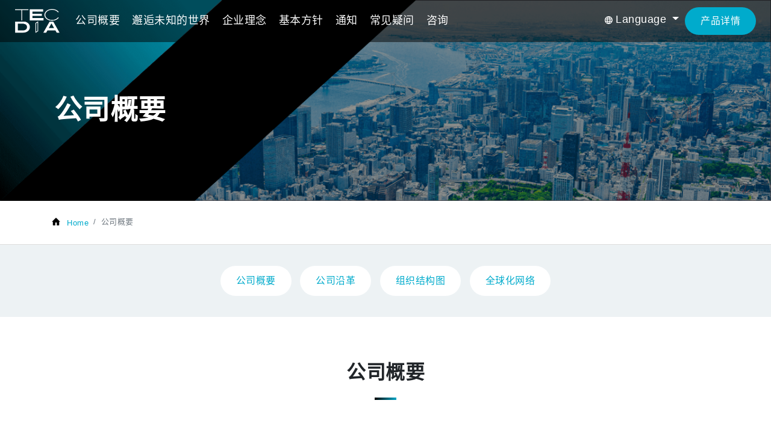

--- FILE ---
content_type: text/html; charset=UTF-8
request_url: http://tecdia.com.cn/about
body_size: 190240
content:
<html lang="zh-CN">
<head>


    <!-- Bootstrap CSS -->
    <link rel="stylesheet" href="http://tecdia.com.cn/public/bootstrap@4.6.1/dist/css/bootstrap.min.css"
          integrity="sha384-zCbKRCUGaJDkqS1kPbPd7TveP5iyJE0EjAuZQTgFLD2ylzuqKfdKlfG/eSrtxUkn" crossorigin="anonymous">

    <!-- Slick Slider -->
    <link rel="stylesheet" type="text/css" href="http://tecdia.com.cn/public/css/user/slick.css">

    <!-- Bootstrap Icons -->
    <link rel="stylesheet" href="http://tecdia.com.cn/public/bootstrap-icons@1.8.1/font/bootstrap-icons.css">


    <!-- Google Tag Manager -->
    <script async="" src="https://www.google-analytics.com/analytics.js"></script>
    <script async="" src="https://www.googletagmanager.com/gtm.js?id=GTM-58X768X"></script>
    <script>
        (function (w, d, s, l, i) {
            w[l] = w[l] || [];
            w[l].push({
                'gtm.start':
                    new Date().getTime(), event: 'gtm.js'
            });
            var f = d.getElementsByTagName(s)[0],
                j = d.createElement(s), dl = l != 'dataLayer' ? '&l=' + l : '';
            j.async = true;
            j.src =
                'https://www.googletagmanager.com/gtm.js?id=' + i + dl;
            f.parentNode.insertBefore(j, f);
        })(window, document, 'script', 'dataLayer', 'GTM-58X768X');
    </script>
    <!-- End Google Tag Manager -->

    <meta charset="utf-8">
    <meta name="viewport" content="width=device-width, initial-scale=1, shrink-to-fit=no">
    <meta name="title" content="公司概要：科钻（上海）贸易有限公司TECDIA">
    <meta name="description"
          content="高频单层电容器、氧化铝薄膜电路基板、半导体制造设备相关的机加工零件、各种精密工夹具、半导体、蓝宝石晶片用金刚石划线工具的制造、微波技术、宽频带、高电流Bias-T、代工生产服务">
    <meta name="author" content="">
    <meta name="keywords"
          content="Tecdia、捷科泰亚、科钻、电容器、单层陶瓷电容、陶瓷、陶瓷电容电阻、IRC、薄膜、薄膜芯片电阻、电阻、氧化铝薄膜电路基板、ALTAS、点胶、点胶针头、精密针头、高精密点胶针头、ARQUE、划线、金刚石、金刚石划线刀、顶针、Bias-T、电源板、GaN、EMS、CMI、代工生产、光学器件">
    <link rel="icon" type="image/x-icon" href="http://tecdia.com.cn/public/img/tecdia_fav.png">
    <meta property="og:title" content="公司概要：科钻（上海）贸易有限公司TECDIA">
    <meta property="og:description"
          content="高频单层电容器、氧化铝薄膜电路基板、半导体制造设备相关的机加工零件、各种精密工夹具、半导体、蓝宝石晶片用金刚石划线工具的制造、微波技术、宽频带、高电流Bias-T、代工生产服务">
    <meta property="og:type" content="website">
    <meta property="og:url" content="">
    <meta property="og:image" content="http://tecdia.com.cn/public/img/ogp.jpg">

    <title>公司概要：科钻（上海）贸易有限公司TECDIA</title>

    <script src="http://tecdia.com.cn/public/js/jquery.min.js"></script>
    <script src="http://tecdia.com.cn/public/js/common.js"></script>
        <!-- Custom styles -->
    <link href="http://tecdia.com.cn/public/css/user/static_custom.css?v=230512" rel="stylesheet">
</head>

<body>
<header class="sticky-top">
    <nav class="navbar navbar-expand-lg">
        <div class="container-fluid">
            <a class="navbar-brand" href="http://tecdia.com.cn">
                <img src="http://tecdia.com.cn/public/img/logo-tecdia.png" alt="">
            </a>
            <button class="navbar-toggler collapsed" type="button" data-toggle="collapse" data-target="#navbarNav"
                    aria-controls="navbarNav" aria-expanded="false" aria-label="Toggle navigation">
                <span class="navbar-toggler-icon"></span>
                <span class="close-icon"></span>
            </button>
            <div class="collapse navbar-collapse" id="navbarNav">
                <ul class="navbar-nav">
                    <li class="nav-item active">
                        <a class="nav-link" href="http://tecdia.com.cn/about">公司概要</a>
                    </li>
                    <li class="nav-item">
                        <a class="nav-link" href="http://tecdia.com.cn/encounter">邂逅未知的世界</a>
                    </li>
                    <li class="nav-item">
                        <a class="nav-link" href="http://tecdia.com.cn/mission">企业理念</a>
                    </li>
                    <li class="nav-item">
                        <a class="nav-link" href="http://tecdia.com.cn/quality">基本方针</a>
                    </li>
                    <li class="nav-item">
                        <a class="nav-link" href="http://tecdia.com.cn/news">通知</a>
                    </li>
                    <li class="nav-item">
                        <a class="nav-link" href="http://tecdia.com.cn/faq">常见疑问</a>
                    </li>
                    <li class="nav-item">
                        <a class="nav-link" href="http://tecdia.com.cn/contact">咨询</a>
                    </li>
                </ul>
                <ul class="navbar-nav ml-auto text-center">
                    <li class="nav-item dropdown">
                        <a class="nav-link dropdown-toggle" data-toggle="dropdown" href="#" role="button"
                           aria-haspopup="true" aria-expanded="false">
                            <img src="http://tecdia.com.cn/public/img/lang-outline.png" alt=""> Language
                        </a>
                        <div class="dropdown-menu">
                            <a class="dropdown-item" href="https://www.tecdia.com//jp" style='font-family: "Noto Sans SC";'>日本語</a>
                            <a class="dropdown-item" href="https://us.tecdia.com/" style='font-family: "Noto Sans SC";'>English</a>

                            <a class="dropdown-item" href="https://www.tecdia.com//tw" style='font-family: "Noto Sans SC";'>中文(繁體)</a>
                            <a class="dropdown-item" href="http://tecdia.com.cn" style='font-family: "Noto Sans SC";'>中文(簡体)</a>
                        </div>
                    </li>
                    <li class="nav-item">
                        <a class="btn btn-blue" href="http://tecdia.com.cn/products">产品详情</a>
                    </li>
                </ul>
            </div>
        </div>
    </nav>
</header>
    <section class="banner">
        <img src="http://tecdia.com.cn/public/img/banner-about.png" class="d-none d-sm-block img-fluid" alt="">
        <img src="http://tecdia.com.cn/public/img/banner-about-sp.png" class="d-block d-sm-none img-fluid" alt="">
        <h1>
            公司概要
        </h1>
    </section>

    <div class="breadcrumb-bar">
        <div class="container">
            <nav aria-label="breadcrumb">
                <ol class="breadcrumb">
                    <li class="breadcrumb-item"><a href="http://tecdia.com.cn">Home</a></li>
                    <li class="breadcrumb-item active" aria-current="page">公司概要</li>
                </ol>
            </nav>
        </div>
    </div>

    <section class="page-section section-bg inpage-nav">
        <div class="container text-center">
            <a class="btn btn-white" href="#profile">公司概要</a>
            <a class="btn btn-white" href="#history">公司沿革</a>
            <a class="btn btn-white" href="#organization">组织结构图</a>
            <a class="btn btn-white" href="#network">全球化网络</a>
        </div>
    </section>

    <section id="profile" class="page-section">
        <div class="container">
            <h2 class="mb-5 text-center">公司概要</h2>
            <div class="scroll-x">
                <table class="table table-striped table-custom">
                    <tbody>
                    <tr>
                        <th>公司名称</th>
                        <td>Tecdia Co.,Ltd.</td>
                    </tr>
                    <tr>
                        <th>所在地（地点）</th>
                        <td>
                            本社 　〒108-0023 東京都港区芝浦4丁目9番25号 芝浦スクエアビル17階
                            <a class="google-map-link" target="_blank"
                               href="https://map.baidu.com/poi/%E8%8A%9D%E6%B5%A6%E3%82%B9%E3%82%AF%E3%82%A8%E3%82%A2%E3%83%93%E3%83%AB/@15556619.24812599,4226109.659891808,18.4z?uid=2e9e7ad3963d1f271fe999b6&ugc_type=3&ugc_ver=1&device_ratio=1&compat=1&pcevaname=pc4.1&querytype=detailConInfo&da_src=shareurl">百度地图</a>
                            <br>
                            TEL : 03-5765-5400　FAX : 03-5765-5404
                            <br>
                            E-MAIL :&nbsp;<a href="mailto:sales@tecdia.co.jp">sales@tecdia.co.jp</a>　URL :&nbsp;<a
                                    class="link-blue" href="https://www.tecdia.com/jp/">https://www.tecdia.com/jp/</a>
                        </td>
                    </tr>
                    <tr>
                        <th>成立时间</th>
                        <td>1976/6/1</td>
                    </tr>
                    </tbody>
                </table>
            </div>
        </div>
    </section>

    <section id="history" class="page-section section-bg">
        <div class="container">
            <h2 class="mb-5 text-center">公司沿革</h2>
            <div class="scroll-x">
                <table class="table table-striped table-custom striped-darker">
                    <tbody>
                    <tr>
                        <th>1976年6月</th>
                        <td>注册资金100万日元创立Tectronics株式会社，延续小山金刚石株式会社的业务，同时开始制造并出口音响零件。</td>
                    </tr>
                    <tr>
                        <th>1976年9月</th>
                        <td>于日本东京都练马区设立金刚石加工研究所。</td>
                    </tr>
                    <tr>
                        <th>1977年5月</th>
                        <td>成功研发金刚石与金属的焊接技术。</td>
                    </tr>
                    <tr>
                        <th>1978年7月</th>
                        <td>着手研发高频电子元器件，同时注册资金增资至400万日元。</td>
                    </tr>
                    <tr>
                        <th>1979年9月</th>
                        <td>高频电子元器件开始制造并销售。</td>
                    </tr>
                    <tr>
                        <th>1979年10月</th>
                        <td>日本琦玉县所泽市加设了音响生产线，同时开始运作。</td>
                    </tr>
                    <tr>
                        <th>1979年10月</th>
                        <td>金刚石手术刀、金刚石划线刀等研发成功。于日本东京都练马区的樱台设立精密机械加工厂房。因业务拓展，公司改名为TECDIA CO.,LTD.。</td>
                    </tr>
                    <tr>
                        <th>1983年4月</th>
                        <td>总公司迁至——日本东京都丰岛区SunShine 60大厦。</td>
                    </tr>
                    <tr>
                        <th>1983年6月</th>
                        <td>注册资金增资至1,000万日元。</td>
                    </tr>
                    <tr>
                        <th>1985年12月</th>
                        <td>于美国加州硅谷设立TECDIA INC USA，开始销售高频应用产品。</td>
                    </tr>
                    <tr>
                        <th>1985年12月</th>
                        <td>继(1982年1月)通过日本国内专利认证后，音响产品也取得了美国专利认证。</td>
                    </tr>
                    <tr>
                        <th>1987年7月</th>
                        <td>随着业务的拓展，樱台工厂及所泽办事分处合并，并迁至琦玉县狭山市，同年开始新建、启用狭山工厂。</td>
                    </tr>
                    <tr>
                        <th>1988年7月</th>
                        <td>于澳洲墨尔本市设立TECDIA公司，开始制造并销售音响设备。</td>
                    </tr>
                    <tr>
                        <th>1990年1月</th>
                        <td>随着业务的拓展，日本京都府京都市西京区新建工厂完工，并开始启用。</td>
                    </tr>
                    <tr>
                        <th>1992年7月</th>
                        <td>注册资金增资至3,000万日元。</td>
                    </tr>
                    <tr>
                        <th>1993年6月</th>
                        <td>在菲律宾宿雾岛出口加工区设立新工厂Cebu Microelectronics Inc. (CMI)，开始制造高频元器件。</td>
                    </tr>
                    <tr>
                        <th>1994年11月</th>
                        <td>为了制造高频元器件，进而成立微波技术部门。</td>
                    </tr>
                    <tr>
                        <th>1995年10月</th>
                        <td>研发并制造光电通信电子制品。</td>
                    </tr>
                    <tr>
                        <th>1996年9月</th>
                        <td>于菲律宾CMI增设第二工厂，并开始制造微波制品。</td>
                    </tr>
                    <tr>
                        <th>1999年6月</th>
                        <td>开始销售光电通信连接器等新产品。</td>
                    </tr>
                    <tr>
                        <th>2000年6月</th>
                        <td>积极拓展金刚石切割市场，成立金刚石加工技术部门。</td>
                    </tr>
                    <tr>
                        <th>2000年11月</th>
                        <td>于台湾的桃园设立捷科泰亚股份有限公司(TECDIA TAIWAN)，开始销售半导体相关设备及产品。</td>
                    </tr>
                    <tr>
                        <th>2001年1月</th>
                        <td>于菲律宾CMI増设第三工厂，并开始启用。</td>
                    </tr>
                    <tr>
                        <th>2001年8月</th>
                        <td>于韩国水原设立TECDIA CO.,LTD.KOREA，开始销售半导体相关设备及产品。</td>
                    </tr>
                    <tr>
                        <th>2001年12月</th>
                        <td>随着业务的拓展，日本京都工厂迁至京都府京都市南区，同时兴建京都技术研究所，并开始启用。</td>
                    </tr>
                    <tr>
                        <th>2003年8月</th>
                        <td>随着业务的拓展，狭山工厂迁至琦玉县入间市的武藏野工业区内，成立了东京技术中心，并开始启用。</td>
                    </tr>
                    <tr>
                        <th>2004年5月</th>
                        <td>注册资金增资至6,000万日元。</td>
                    </tr>
                    <tr>
                        <th>2004年11月</th>
                        <td>为积极打进中国市场，于香港尖沙咀设立捷科泰亚香港有限公司(TECDIA HONG KONG)。</td>
                    </tr>
                    <tr>
                        <th>2004年12月</th>
                        <td>菲律宾CMI工厂取得【ISO9001：2000】认证。</td>
                    </tr>
                    <tr>
                        <th>2005年4月</th>
                        <td>随着业务的拓展，台湾捷科泰亚股份有限公司(TECDIA TAIWAN)迁址。</td>
                    </tr>
                    <tr>
                        <th>2005年12月</th>
                        <td>菲律宾CMI工厂取得【ISO14001：2004】认证。</td>
                    </tr>
                    <tr>
                        <th>2006年1月</th>
                        <td>于日本总公司、京都技术研究所、东京技术中心取得【ISO14001：2004】认证。</td>
                    </tr>
                    <tr>
                        <th>2006年3月</th>
                        <td>随着业务的拓展，美国TECDIA INC.迁址。</td>
                    </tr>
                    <tr>
                        <th>2006年9月</th>
                        <td>随着业务的拓展，东京技术中心增设了C栋，并开始启用。</td>
                    </tr>
                    <tr>
                        <th>2006年11月</th>
                        <td>中国基地由香港转移至上海，作为上海派驻人员事务所，成立了日本捷科泰亚株式会社上海代表处(TECDIA SHANGHAI OFFICE)。</td>
                    </tr>
                    <tr>
                        <th>2007年7月</th>
                        <td>随着业务的拓展，菲律宾CMI増设第四工厂，并开始启用。</td>
                    </tr>
                    <tr>
                        <th>2008年10月</th>
                        <td>随着业务的拓展，东京技术中心增设了D栋，并开始启用。</td>
                    </tr>
                    <tr>
                        <th>2011年2月</th>
                        <td>随着业务的拓展，上海派驻人员事务所正式改组为法人企业，同时公司的名称变更为科钻(上海)贸易有限公司。</td>
                    </tr>
                    <tr>
                        <th>2013年6月</th>
                        <td>伴随事业部的扩大，将总公司(东京都) 、东京技术中心(埼玉县)及京都技术研究所(京都府)整合新迁至东京港区芝浦。</td>
                    </tr>
                    <tr>
                        <th>2013年11月</th>
                        <td>随着业务的拓展，台湾捷科泰亚股份有限公司(TECDIA TAIWAN)迁至新北市板桥区。</td>
                    </tr>
                    <tr>
                        <th>2014年6月</th>
                        <td>随着业务的拓展，美国TECDIA INC.迁至加利福尼亚州坎贝尔。</td>
                    </tr>
                    <tr>
                        <th>2014年11月</th>
                        <td>为积极拓展欧洲市场，TECDIA INC.在英国伦敦设立欧洲网点。</td>
                    </tr>
                    <tr>
                        <th>2015年11月</th>
                        <td>随着业务的拓展，科钻(上海)贸易有限公司(TECDIA SHANGHAI)迁至现址。</td>
                    </tr>
                    <tr>
                        <th>2020年2月</th>
                        <td>随着业务拓展，以销售半导体产品为目的，在中国深圳成立了科钻(上海)贸易有限公司深圳办事处(TECDIA SHENZHEN)。</td>
                    </tr>
                    <tr>
                        <th>2021年1月</th>
                        <td>3D打印专用喷嘴“kaika”开始销售</td>
                    </tr>
                    <tr>
                        <th>2021年6月</th>
                        <td>随着业务扩大，台湾捷科泰亚股份有限公司（TECDIA TAIWAN）搬迁至台北市大安区。</td>
                    </tr>
                    <tr>
                        <th>2022年4月</th>
                        <td>随着公司集团化，工厂名由「CEBU MICROELECTRONICS INC. (CMI)」变更为「TECDIA CEBU, INC.」。</td>
                    </tr>
                    <tr>
                        <th>2022年8月</th>
                        <td>为了积极拓展越南市场，在越南胡志明市新设立了联络窗口(TECDIA VIETNAM)。</td>
                    </tr>
                    <tr>
                        <th>2022年11月</th>
                        <td>随着业务拓展，在中国成都成立了科钻(上海)贸易有限公司成都办事处(TECDIA CHENGDU)。</td>
                    </tr>
                    <tr>
                        <th>2023年11月</th>
                        <td>菲律宾工厂TECDIA CEBU, INC.获得了医疗器械质量管理体系标准 「ISO 13485 认证」。</td>
                    </tr>
                    <tr>
                        <th>2024年5月</th>
                        <td>TECDIA日本总公司搬入新址。</td>
                    </tr>
                    </tbody>
                </table>
            </div>
        </div>
    </section>

    <section id="organization" class="page-section">
        <div class="container text-center">
            <h2 class="mb-5">组织结构图</h2>
            <img style="width: 619px;" src="http://tecdia.com.cn/public/img/org-diagram.png?v=20240925" class="img-fluid" alt="...">
        </div>
    </section>

    <section id="network" class="page-section section-bg">
        <div class="container">
            <h2 class="text-center mb-5">全球化网络</h2>
            <div class="map-wrapper text-right">
                <img src="http://tecdia.com.cn/public/img/map.png" class="map mb-5" alt="...">
                <a href="#collapseOne" class="label label-jp">
                    <span>Japan</span> Tokyo Head Quarter
                </a>
                <a href="#collapseSeven" class="label label-tw">
                    <span>China</span> TECDIA Taiwan
                </a>
                <a href="#collapseTwo" class="label label-usa1">
                    <span>USA</span> TECDIA U.S.A
                </a>
                <a href="#collapseTwo" class="label label-usa2">
                    <span>USA</span> Sertech Inc
                </a>
                
                    
                
                <a href="#collapseThree" class="label label-uk">
                    <span>UK</span> TECDIA Inc. Europe Branch
                </a>



                
                    
                
                <a href="#collapseSeven" class="label label-cn1">
                    <span>China</span> TECDIA Shanghai
                </a>
                <a href="#collapseSeven" class="label label-cn2">
                    <span>China</span> TECDIA Shenzhen
                </a>
                <a href="#collapseSeven" class="label label-cn3">
                    <span>China</span> TECDIA Chengdu
                </a>
                <a href="#collapseEight" class="label label-il">
                    <span>Israel</span> Inpact Electronics Ltd.
                </a>
                <a href="#collapseFour" class="label label-ph">
                    <span>Philippines</span> TECDIA Cebu
                </a>
                <a href="#id" class="label label-ind">
                    <span>India</span> TECDIA Icon Electromatic Private Limited
                </a>

                <img src="http://tecdia.com.cn/public/img/arrow-jp.png" class="arrow arrow-jp" alt="...">
                <img src="http://tecdia.com.cn/public/img/arrow-tw.png" class="arrow arrow-tw" alt="...">
                <img src="http://tecdia.com.cn/public/img/arrow-usa.png" class="arrow arrow-usa1" alt="...">
                <img src="http://tecdia.com.cn/public/img/arrow-usa2.png" class="arrow arrow-usa2" alt="...">
                
                <img src="http://tecdia.com.cn/public/img/arrow-uk.png" class="arrow arrow-uk" alt="...">

                
                <img src="http://tecdia.com.cn/public/img/arrow-cn1.png" class="arrow arrow-cn1" alt="...">
                <img src="http://tecdia.com.cn/public/img/arrow-cn2.png" class="arrow arrow-cn2" alt="...">
                <img src="http://tecdia.com.cn/public/img/arrow-uk.png" class="arrow arrow-cn3" alt="...">
                <img src="http://tecdia.com.cn/public/img/arrow-il.png" class="arrow arrow-il" alt="...">
                <img src="http://tecdia.com.cn/public/img/arrow-ph.png" class="arrow arrow-ph" alt="...">
                <img src="http://tecdia.com.cn/public/img/arrow-ind.png" class="arrow arrow-ind" alt="...">
            </div>

            <div class="accordion" id="accordion">
                <div class="card">
                    <div class="card-header" data-toggle="collapse" data-target="#collapseOne" aria-expanded="true">
                        <span class="title">Japan</span>
                        <span class="accicon"><i class="fas fa-angle-down rotate-icon" aria-hidden="true"></i></span>
                    </div>
                    <div id="collapseOne" class="collapse show" data-parent="#accordion">
                        <div class="card-body">
                            <div class="row">
                                <div class="col-lg-7">
                                    <span class="tag">总部</span>
                                    <h3>TECDIA CO., LTD.</h3>
                                    <address>
                                        17F,Shibaura Square,4-9-25<br>Shibaura,Minato-ku,Tokyo 108-0023,Japan
                                        <br><br>
                                        TEL : 03-5765-5400
                                        <br>
                                        FAX : 03-5765-5404
                                        <br><br>
                                        E-MAIL :&nbsp;<a href="mailto:sales@tecdia.co.jp">sales@tecdia.co.jp</a>
                                        <br>
                                        URL :&nbsp;<a class="link-blue" href="https://www.tecdia.com/jp">https://www.tecdia.com/jp</a>
                                    </address>
                                </div>
                            </div>
                        </div>
                    </div>
                </div>
                <div class="card">
                    <div class="card-header" data-toggle="collapse" data-target="#collapseFour" aria-expanded="true">
                        <span class="title">PHILIPPINES</span>
                        <span class="accicon"><i class="fas fa-angle-down rotate-icon" aria-hidden="true"></i></span>
                    </div>
                    <div id="collapseFour" class="collapse show" data-parent="#accordion">
                        <div class="card-body">
                            <div class="row">
                                <div class="col-lg-7">
                                    <span class="tag">工厂</span>
                                    <h3>TECDIA CEBU, INC.</h3>
                                    <address>
                                        Corner 3rd St., 3rd Ave., MEZ1, Lapu-lapu City, 6015 Cebu, Philippines
                                        <br><br>
                                        TEL : 63-32-340-6024
                                        <br>
                                        FAX : +63-32-340-2467
                                        <br><br>
                                        URL :&nbsp;<a class="link-blue" href="https://tecdia.ph/" target="_blank">https://tecdia.ph/</a>
                                        <br><br>
                                        获得※ISO9001,14001,13485认证
                                    </address>
                                </div>
                            </div>
                        </div>
                    </div>
                </div>
                <div class="card">
                    <div class="card-header" data-toggle="collapse" data-target="#collapseTwo" aria-expanded="true">
                        <span class="title">U.S.A</span>
                        <span class="accicon"><i class="fas fa-angle-down rotate-icon" aria-hidden="true"></i></span>
                    </div>
                    <div id="collapseTwo" class="collapse show" data-parent="#accordion">
                        <div class="card-body">
                            <div class="row">
                                <div class="col-lg-7">
                                    <span class="tag">分公司</span>
                                    <h3>TECDIA INC.</h3>
                                    <address>
                                        490 Jarvis Drive, Suite 12B-1, Morgan Hill, CA, 95037
                                        <br><br>
                                        TEL : +1-408-748-0100
                                        <br>
                                        FAX : +1-408-748-0111
                                        <br><br>
                                        E-MAIL :&nbsp;<a href="mailto:sales@tecdia.com">sales@tecdia.com</a>
                                        <br>
                                        URL :&nbsp;<a class="link-blue" href="https://us.tecdia.com/contact-info/"
                                                      target="_blank">https://us.tecdia.com/contact-info/</a>
                                    </address>
                                </div>
                            </div>
                        </div>
                        <div class="card-body">
                            <div class="row">
                                <div class="col-lg-7">
                                    <span class="tag">代理商</span>
                                    <h3>Sertech Inc.</h3>
                                    <address>
                                        1380 Welsh Road Montgomeryville, PA 18936
                                        <br><br>
                                        TEL : +1-215-628-8085
                                        <br>
                                        FAX : +1-215-628-02425
                                        <br>
                                        Mobile : +1-267-614-6815
                                        <br><br>
                                        E-MAIL :&nbsp;<a
                                                href="mailto:jpatterson@sertech.info">jpatterson@sertech.info</a>
                                        <br>
                                        URL :&nbsp;<a class="link-blue" href="https://www.sertech.info" target="_blank">https://www.sertech.info</a>
                                    </address>
                                </div>
                            </div>
                        </div>
                        
                            
                                
                                    
                                    
                                    
                                        
                                        
                                        
                                        
                                        
                                        
                                        
                                                
                                        
                                        
                                                      
                                    
                                
                            
                        
                    </div>
                </div>
                <div class="card">
                    <div class="card-header" data-toggle="collapse" data-target="#collapseThree" aria-expanded="true">
                        <span class="title">EUROPE</span>
                        <span class="accicon"><i class="fas fa-angle-down rotate-icon" aria-hidden="true"></i></span>
                    </div>
                    <div id="collapseThree" class="collapse show" data-parent="#accordion">
                        <div class="card-body">
                            <div class="row">
                                <div class="col-lg-7">
                                    <span class="tag">分公司</span>
                                    <h3>TECDIA INC. EUROPE BRANCH</h3>
                                    <address>
                                        Dalton House, 60 Windsor Avenue, London SW19 2RR, UK
                                        <br><br>
                                        TEL : +44-0-7739-913-581
                                        <br><br>
                                        E-MAIL :&nbsp;<a href="mailto:sales@tecdia.com">sales@tecdia.com</a>
                                        <br>
                                        URL :&nbsp;<a class="link-blue" href="https://us.tecdia.com/contact-info/"
                                                      target="_blank">https://us.tecdia.com/contact-info/</a>
                                    </address>
                                </div>
                            </div>
                        </div>
                    </div>
                </div>






























                <div class="card">
                    <div class="card-header" data-toggle="collapse" data-target="#collapseSeven" aria-expanded="true">
                        <span class="title">CHINA</span>
                        <span class="accicon"><i class="fas fa-angle-down rotate-icon" aria-hidden="true"></i></span>
                    </div>
                    <div id="collapseSeven" class="collapse show" data-parent="#accordion">
                        <div class="card-body">
                            <div class="row">
                                <div class="col-lg-7">
                                    <span class="tag">分公司</span>
                                    <h3>TECDIA Co., Ltd. SHANGHAI / 科钻(上海)贸易有限公司</h3>
                                    <address>
                                        MET PLAZA RM. B805, No. 268 Tongxie Road, Changning District,
                                        <br>
                                        Shanghai 200335, P. R. C. China
                                        <br>
                                        上海市长宁区通协路268号尚品都汇B805室 邮编：200335
                                        <br><br>
                                        TEL : +86-21-6237-2208
                                        <br>
                                        FAX : +86-21-6237-2209
                                        <br><br>
                                        E-MAIL :&nbsp;<a href="mailto:sales_ch@tecdia.com">sales_ch@tecdia.com</a>
                                        <br>
                                        URL :&nbsp;<a class="link-blue" href="http://tecdia.com.cn/contact"
                                                      target="_blank">https://www.tecdia.com.cn/contact</a>
                                    </address>
                                </div>
                            </div>
                        </div>
                        <div class="card-body">
                            <div class="row">
                                <div class="col-lg-7">
                                    <span class="tag">办事处</span>
                                    <h3>TECDIA Co., Ltd. SHANGHAI(Shenzhen Office) / 科钻(上海)贸易有限公司 深圳办事处</h3>
                                    <address>
                                        Xinggang Tongchuanghui  Room 508, Yuheng Building 3,
                                        <br>
                                        No. 6099 Fuhai Road, Baoan District, Shenzhen 518103
                                        <br>
                                        深圳市宝安区宝安大道6099号星港同创汇3栋玉衡座508室
                                        <br><br>
                                        TEL : +86-755-8177-3669
                                        <br><br>
                                        E-MAIL :&nbsp;<a href="mailto:sales_ch@tecdia.com">sales_ch@tecdia.com</a>
                                        <br>
                                        URL :&nbsp;<a class="link-blue" href="http://www.tecdia.com.cn/about#collapseSeven"
                                                      target="_blank">http://www.tecdia.com.cn/about#collapseSeven</a>
                                    </address>
                                </div>
                            </div>
                        </div>
                        <div class="card-body">
                            <div class="row">
                                <div class="col-lg-7">
                                    <span class="tag">办事处</span>
                                    <h3>TECDIA Co., Ltd. SHANGHAI(Chengdu Office)  / 科钻(上海)贸易有限公司 成都办事处</h3>
                                    <address>
                                        FR-88-FR-91, Floor 9, Building 17, Yintai City,
                                        <br>
                                        No. 1999, Yizhou Avenue, High tech Zone, Chengdu
                                        <br>
                                        成都市高新区益州大道1999号成都银泰城17号楼9层FR-88-FR-91
                                        <br>
                                        <!--<br>TEL : +86-755-8177-3669<br>-->
                                        <br>
                                        E-MAIL :&nbsp;<a href="mailto:sales_ch@tecdia.com">sales_ch@tecdia.com</a>
                                        <br>
                                        URL :&nbsp;<a class="link-blue" href="http://tecdia.com.cn/contact" target="_blank">http://www.tecdia.com.cn/contact</a>
                                    </address>
                                </div>
                            </div>
                        </div>
                        <div class="card-body">
                            <div class="row">
                                <div class="col-lg-7">
                                    <span class="tag">分公司</span>
                                    <h3>TECDIA TAIWAN Co., Ltd. / 捷科泰亞股份有限公司</h3>
                                    <address>
                                        19F., No. 65, Sec. 2, Dunhua S. Rd., Da'an Dist.,<br>
                                        Taipei City 106, Taiwan (R.O.C.)
                                        <br><br>
                                        TEL : +886-2-2955-5135
                                        <br>
                                        FAX : +886-2-2955-5136
                                        <br><br>
                                        E-MAIL :&nbsp;<a href="mailto:sales_tw@tecdia.com">sales_tw@tecdia.com</a>
                                        <br>
                                        URL :&nbsp;<a class="link-blue" href="https://www.tecdia.com/tw/support/"
                                                      target="_blank">https://www.tecdia.com/tw/support/</a>
                                    </address>
                                </div>
                            </div>
                        </div>
                    </div>
                </div>
                <div class="card">
                    <div class="card-header" data-toggle="collapse" data-target="#collapseEight" aria-expanded="true">
                        <span class="title">ISRAEL</span>
                        <span class="accicon"><i class="fas fa-angle-down rotate-icon" aria-hidden="true"></i></span>
                    </div>
                    <div id="collapseEight" class="collapse show" data-parent="#accordion">
                        <div class="card-body">
                            <div class="row">
                                <div class="col-lg-7">
                                    <span class="tag">代理商</span>
                                    <h3>Impact Electronics Ltd.</h3>
                                    <address>
                                        P.O Box: 436, Raanana 43104, Israel
                                        <br><br>
                                        TEL : +972-9-7446610
                                        <br>
                                        FAX : +972-9-7446620
                                        <br><br>
                                        E-MAIL :&nbsp;<a href="mailto:impact@impactel.co.il">impact@impactel.co.il</a>
                                        <br>
                                        URL :&nbsp;<a class="link-blue" href="https://www.impactel.co.il"
                                                      target="_blank">https://www.impactel.co.il</a>
                                    </address>
                                </div>
                            </div>
                        </div>
                    </div>
                </div>
                
                    
                        
                        
                    
                    
                        
                            
                                
                                    
                                    
                                    
                                        
                                        
                                        
                                        
                                        
                                        
                                        
                                    
                                
                            
                        
                    
                
                <div class="card">
                    <div id="id" class="ankerlink"></div>
                    <div class="card-header" data-toggle="collapse" data-target="#collapseNine" aria-expanded="true">
                        <span class="title">INDIA</span>
                        <span class="accicon"><i class="fas fa-angle-down rotate-icon" aria-hidden="true"></i></span>
                    </div>
                    <div id="collapseNine" class="collapse show" data-parent="#accordion">
                        <div class="card-body">
                            <div class="row">
                                <div class="col-lg-7">
                                    <span class="tag">代理商</span>
                                    <h3>Icon Electromatic Private Limited</h3>
                                    <address>
                                        #303/-2, 5 A Cross, HRBR Layout 3rd Block, Kalyan Nagar, Bangalore, 560 043
                                        <br><br>
                                        TEL：+91-80-2542 9452
                                        <br><br>
                                        E-MAIL :&nbsp;<a href="support@iconelectromatic.com">support@iconelectromatic.com</a>
                                        <br>
                                        URL :&nbsp;<a class="link-blue" href="http://www.iconelectromatic.com" target="_blank">http://www.iconelectromatic.com</a>
                                    </address>
                                </div>
                            </div>
                        </div>
                    </div>
                </div>
            </div>

        </div>
    </section>
    <section class="contact">
    <div class="container text-sm-left text-center">
        <div class="row">
            <div class="col-md-5">
                <h2>咨询</h2>
            </div>
            <div class="offset-md-1 col-md-6">
                <p class="mb-5">
                    <!--<span class="d-none d-sm-block">From Phone</span>-->
                    <img class="icon" src="http://tecdia.com.cn/public/img/call-outline.png" alt="">
                    <span class="text-bold">Tel: (021)-6237-2208</span>
                    <br>
                    <span class="text-small work-time work-time-center">工作时间：8:30-17:30</span>
                </p>
                <!--<p class="mb-1">From WebForm</p>-->
                <a class="btn btn-blue" href="http://tecdia.com.cn/contact">咨询</a>
            </div>
        </div>
    </div>
</section>
<!-- Footer -->
<footer>
    <div class="footer-top" style="white-space: nowrap;">
        <div class="container">
            <div class="row">
                <div class="col-md-5 mb-4 pt-4">
                    <h2 class="mb-4">科钻(上海)贸易有限公司</h2>
                    <p class="text-small mb-4 work-time" style="white-space: normal;">
                        上海市长宁区通协路268号尚品都汇B805室
                    </p>
                    <address>
                        <span class="d-none d-sm-block">
                            <img class="icon-sm" src="http://tecdia.com.cn/public/img/call-outline.png" alt=""> Tel: (021)-6237-2208
                        </span>
                        <span class="d-block d-sm-none">
                            <a href="tel:+03-5765-5400">
                                <img class="icon-sm" src="http://tecdia.com.cn/public/img/call-outline.png" alt=""> Tel: (021)-6237-2208
                            </a>
                        </span>
                        <a href="mailto:sales@tecdia.co.jp"><img class="icon-sm"
                                                                 src="http://tecdia.com.cn/public/img/mail-outline.png"
                                                                 alt=""> sales_ch@tecdia.com</a>
                    </address>
                </div>
                <div class="col-md-7">
                    <div class="row">
                        <div class="col-6 d-lg-flex">
                            <h3 class="mr-5">企业详情</h3>
                            <ul class="quicklinks">
                                <li><a href="http://tecdia.com.cn/about">公司概要</a></li>
                                <li><a href="http://tecdia.com.cn/encounter">邂逅未知的世界</a></li>
                                <li><a href="http://tecdia.com.cn/mission">企业理念</a></li>
                                <li><a href="http://tecdia.com.cn/quality">基本方针</a></li>
                                <li><a href="http://tecdia.com.cn/news">通知</a></li>
                                <li><a href="http://tecdia.com.cn/faq">常见疑问</a></li>
                                <li><a href="http://tecdia.com.cn/contact">咨询</a></li>
                            </ul>
                        </div>
                        <div class="col-6 d-lg-flex">
                            <h3 class="mr-5">商品详情</h3>
                            <ul class="quicklinks">
                                <li><a href="http://tecdia.com.cn/products">产品首页</a></li>
                                <li><a href="http://tecdia.com.cn/products/service_slc">高频、光学器件用陶瓷产品</a></li>
                                <li><a href="http://tecdia.com.cn/products/service_slc#slc_search_container">高频、光学器件用陶瓷产品搜索</a>
                                </li>
                                <li><a href="http://tecdia.com.cn/products/circuit/hct">薄膜电路基板</a></li>
                                <li><a href="http://tecdia.com.cn/products/nozzle_service">精密机械加工产品</a></li>
                                <li><a href="http://tecdia.com.cn/products/diamond">金刚石加工产品</a></li>
                                <li><a href="http://tecdia.com.cn/products/service_semiconductor">微器件组装（代加工）</a></li>
                                <li><a href="http://tecdia.com.cn/products/case">案例分析</a></li>
                                <li><a href="http://tecdia.com.cn/catalog">下载产品手册</a></li>
                            </ul>
                        </div>
                    </div>
                </div>
            </div>
        </div>
    </div>

    <div class="footer-bottom">
        <div class="container">
            <div class="d-sm-flex justify-content-between flex-sm-row-reverse">
                <ul class="hori-links mb-4 mb-sm-0">
                    <li><a href="http://tecdia.com.cn/privacy">隐私政策</a></li>
                    <li><a href="http://tecdia.com.cn/sitemap">网站地图</a></li>
                </ul>
                <div class="copyright text-center">
                    Copyright©Tecdia Co.,Ltd.
                    <a href="http://beian.miit.gov.cn/" target="_blank" style="color: #bbb;">沪ICP备15051390号-1</a>
                </div>
            </div>
        </div>
    </div>
</footer>

<!-- Back to top button -->
<a id="to-top-button">
    <img src="http://tecdia.com.cn/public/img/btn-arrow.png" class="img-fluid" alt="...">
</a>

<!-- JavaScript -->
<script src="http://tecdia.com.cn/public/bootstrap@4.6.1/dist/js/bootstrap.bundle.min.js"
        integrity="sha384-fQybjgWLrvvRgtW6bFlB7jaZrFsaBXjsOMm/tB9LTS58ONXgqbR9W8oWht/amnpF"
        crossorigin="anonymous"></script>
<!-- Font Awesome -->
<script src="http://tecdia.com.cn/public/js/a91a27e46f.js" crossorigin="anonymous"></script>
<style media="all" id="fa-v4-font-face">/*!
 * Font Awesome Free 5.15.4 by @fontawesome  - https://fontawesome.com
 * License - https://fontawesome.com/license/free (Icons: CC BY 4.0, Fonts: SIL OFL 1.1, Code: MIT License)
 */

    footer ul.quicklinks li {
        white-space: normal;
    }
    @font-face {
        font-family: "FontAwesome";
        font-display: block;
        src: url(https://ka-f.fontawesome.com/releases/v5.15.4/webfonts/free-fa-solid-900.eot);
        src: url(https://ka-f.fontawesome.com/releases/v5.15.4/webfonts/free-fa-solid-900.eot?#iefix) format("embedded-opentype"), url(https://ka-f.fontawesome.com/releases/v5.15.4/webfonts/free-fa-solid-900.woff2) format("woff2"), url(https://ka-f.fontawesome.com/releases/v5.15.4/webfonts/free-fa-solid-900.woff) format("woff"), url(https://ka-f.fontawesome.com/releases/v5.15.4/webfonts/free-fa-solid-900.ttf) format("truetype"), url(https://ka-f.fontawesome.com/releases/v5.15.4/webfonts/free-fa-solid-900.svg#fontawesome) format("svg")
    }

    @font-face {
        font-family: "FontAwesome";
        font-display: block;
        src: url(https://ka-f.fontawesome.com/releases/v5.15.4/webfonts/free-fa-brands-400.eot);
        src: url(https://ka-f.fontawesome.com/releases/v5.15.4/webfonts/free-fa-brands-400.eot?#iefix) format("embedded-opentype"), url(https://ka-f.fontawesome.com/releases/v5.15.4/webfonts/free-fa-brands-400.woff2) format("woff2"), url(https://ka-f.fontawesome.com/releases/v5.15.4/webfonts/free-fa-brands-400.woff) format("woff"), url(https://ka-f.fontawesome.com/releases/v5.15.4/webfonts/free-fa-brands-400.ttf) format("truetype"), url(https://ka-f.fontawesome.com/releases/v5.15.4/webfonts/free-fa-brands-400.svg#fontawesome) format("svg")
    }

    @font-face {
        font-family: "FontAwesome";
        font-display: block;
        src: url(https://ka-f.fontawesome.com/releases/v5.15.4/webfonts/free-fa-regular-400.eot);
        src: url(https://ka-f.fontawesome.com/releases/v5.15.4/webfonts/free-fa-regular-400.eot?#iefix) format("embedded-opentype"), url(https://ka-f.fontawesome.com/releases/v5.15.4/webfonts/free-fa-regular-400.woff2) format("woff2"), url(https://ka-f.fontawesome.com/releases/v5.15.4/webfonts/free-fa-regular-400.woff) format("woff"), url(https://ka-f.fontawesome.com/releases/v5.15.4/webfonts/free-fa-regular-400.ttf) format("truetype"), url(https://ka-f.fontawesome.com/releases/v5.15.4/webfonts/free-fa-regular-400.svg#fontawesome) format("svg");
        unicode-range: U+f004-f005, U+f007, U+f017, U+f022, U+f024, U+f02e, U+f03e, U+f044, U+f057-f059, U+f06e, U+f070, U+f075, U+f07b-f07c, U+f080, U+f086, U+f089, U+f094, U+f09d, U+f0a0, U+f0a4-f0a7, U+f0c5, U+f0c7-f0c8, U+f0e0, U+f0eb, U+f0f3, U+f0f8, U+f0fe, U+f111, U+f118-f11a, U+f11c, U+f133, U+f144, U+f146, U+f14a, U+f14d-f14e, U+f150-f152, U+f15b-f15c, U+f164-f165, U+f185-f186, U+f191-f192, U+f1ad, U+f1c1-f1c9, U+f1cd, U+f1d8, U+f1e3, U+f1ea, U+f1f6, U+f1f9, U+f20a, U+f247-f249, U+f24d, U+f254-f25b, U+f25d, U+f271-f274, U+f279, U+f28b, U+f28d, U+f2b5-f2b6, U+f2b9, U+f2bb, U+f2bd, U+f2c1-f2c2, U+f2d0, U+f2d2, U+f2dc, U+f2ed, U+f3a5, U+f3d1, U+f410
    }

    @font-face {
        font-family: "FontAwesome";
        font-display: block;
        src: url(https://ka-f.fontawesome.com/releases/v5.15.4/webfonts/free-fa-v4deprecations.eot);
        src: url(https://ka-f.fontawesome.com/releases/v5.15.4/webfonts/free-fa-v4deprecations.eot?#iefix) format("embedded-opentype"), url(https://ka-f.fontawesome.com/releases/v5.15.4/webfonts/free-fa-v4deprecations.woff2) format("woff2"), url(https://ka-f.fontawesome.com/releases/v5.15.4/webfonts/free-fa-v4deprecations.woff) format("woff"), url(https://ka-f.fontawesome.com/releases/v5.15.4/webfonts/free-fa-v4deprecations.ttf) format("truetype"), url(https://ka-f.fontawesome.com/releases/v5.15.4/webfonts/free-fa-v4deprecations.svg#fontawesome) format("svg");
        unicode-range: U+f003, U+f006, U+f014, U+f016, U+f01a-f01b, U+f01d, U+f040, U+f045-f047, U+f05c-f05d, U+f07d-f07e, U+f087-f088, U+f08a-f08b, U+f08e, U+f090, U+f096-f097, U+f0a2, U+f0e4-f0e6, U+f0ec-f0ee, U+f0f5-f0f7, U+f10c, U+f112, U+f114-f115, U+f11d, U+f123, U+f132, U+f145, U+f147-f149, U+f14c, U+f166, U+f16a, U+f172, U+f175-f178, U+f18e, U+f190, U+f196, U+f1b1, U+f1d9, U+f1db, U+f1f7, U+f20c, U+f219, U+f230, U+f24a, U+f250, U+f278, U+f27b, U+f283, U+f28c, U+f28e, U+f29b-f29c, U+f2b7, U+f2ba, U+f2bc, U+f2be, U+f2c0, U+f2c3, U+f2d3-f2d4
    }
</style>
<style media="all" id="fa-v4-shims">/*!
 * Font Awesome Free 5.15.4 by @fontawesome  - https://fontawesome.com
 * License - https://fontawesome.com/license/free (Icons: CC BY 4.0, Fonts: SIL OFL 1.1, Code: MIT License)
 */
    @media (min-width: 576px) {
        .work-time-center {
            padding-left: 40px;
        }
    }

    .work-time {
        font-size: 18px;
    }

    .fa.fa-glass:before {
        content: "\f000"
    }

    .fa.fa-meetup {
        font-family: "Font Awesome 5 Brands";
        font-weight: 400
    }

    .fa.fa-star-o {
        font-family: "Font Awesome 5 Free";
        font-weight: 400
    }

    .fa.fa-star-o:before {
        content: "\f005"
    }

    .fa.fa-close:before, .fa.fa-remove:before {
        content: "\f00d"
    }

    .fa.fa-gear:before {
        content: "\f013"
    }

    .fa.fa-trash-o {
        font-family: "Font Awesome 5 Free";
        font-weight: 400
    }

    .fa.fa-trash-o:before {
        content: "\f2ed"
    }

    .fa.fa-file-o {
        font-family: "Font Awesome 5 Free";
        font-weight: 400
    }

    .fa.fa-file-o:before {
        content: "\f15b"
    }

    .fa.fa-clock-o {
        font-family: "Font Awesome 5 Free";
        font-weight: 400
    }

    .fa.fa-clock-o:before {
        content: "\f017"
    }

    .fa.fa-arrow-circle-o-down {
        font-family: "Font Awesome 5 Free";
        font-weight: 400
    }

    .fa.fa-arrow-circle-o-down:before {
        content: "\f358"
    }

    .fa.fa-arrow-circle-o-up {
        font-family: "Font Awesome 5 Free";
        font-weight: 400
    }

    .fa.fa-arrow-circle-o-up:before {
        content: "\f35b"
    }

    .fa.fa-play-circle-o {
        font-family: "Font Awesome 5 Free";
        font-weight: 400
    }

    .fa.fa-play-circle-o:before {
        content: "\f144"
    }

    .fa.fa-repeat:before, .fa.fa-rotate-right:before {
        content: "\f01e"
    }

    .fa.fa-refresh:before {
        content: "\f021"
    }

    .fa.fa-list-alt {
        font-family: "Font Awesome 5 Free";
        font-weight: 400
    }

    .fa.fa-dedent:before {
        content: "\f03b"
    }

    .fa.fa-video-camera:before {
        content: "\f03d"
    }

    .fa.fa-picture-o {
        font-family: "Font Awesome 5 Free";
        font-weight: 400
    }

    .fa.fa-picture-o:before {
        content: "\f03e"
    }

    .fa.fa-photo {
        font-family: "Font Awesome 5 Free";
        font-weight: 400
    }

    .fa.fa-photo:before {
        content: "\f03e"
    }

    .fa.fa-image {
        font-family: "Font Awesome 5 Free";
        font-weight: 400
    }

    .fa.fa-image:before {
        content: "\f03e"
    }

    .fa.fa-pencil:before {
        content: "\f303"
    }

    .fa.fa-map-marker:before {
        content: "\f3c5"
    }

    .fa.fa-pencil-square-o {
        font-family: "Font Awesome 5 Free";
        font-weight: 400
    }

    .fa.fa-pencil-square-o:before {
        content: "\f044"
    }

    .fa.fa-share-square-o {
        font-family: "Font Awesome 5 Free";
        font-weight: 400
    }

    .fa.fa-share-square-o:before {
        content: "\f14d"
    }

    .fa.fa-check-square-o {
        font-family: "Font Awesome 5 Free";
        font-weight: 400
    }

    .fa.fa-check-square-o:before {
        content: "\f14a"
    }

    .fa.fa-arrows:before {
        content: "\f0b2"
    }

    .fa.fa-times-circle-o {
        font-family: "Font Awesome 5 Free";
        font-weight: 400
    }

    .fa.fa-times-circle-o:before {
        content: "\f057"
    }

    .fa.fa-check-circle-o {
        font-family: "Font Awesome 5 Free";
        font-weight: 400
    }

    .fa.fa-check-circle-o:before {
        content: "\f058"
    }

    .fa.fa-mail-forward:before {
        content: "\f064"
    }

    .fa.fa-expand:before {
        content: "\f424"
    }

    .fa.fa-compress:before {
        content: "\f422"
    }

    .fa.fa-eye, .fa.fa-eye-slash {
        font-family: "Font Awesome 5 Free";
        font-weight: 400
    }

    .fa.fa-warning:before {
        content: "\f071"
    }

    .fa.fa-calendar:before {
        content: "\f073"
    }

    .fa.fa-arrows-v:before {
        content: "\f338"
    }

    .fa.fa-arrows-h:before {
        content: "\f337"
    }

    .fa.fa-bar-chart {
        font-family: "Font Awesome 5 Free";
        font-weight: 400
    }

    .fa.fa-bar-chart:before {
        content: "\f080"
    }

    .fa.fa-bar-chart-o {
        font-family: "Font Awesome 5 Free";
        font-weight: 400
    }

    .fa.fa-bar-chart-o:before {
        content: "\f080"
    }

    .fa.fa-facebook-square, .fa.fa-twitter-square {
        font-family: "Font Awesome 5 Brands";
        font-weight: 400
    }

    .fa.fa-gears:before {
        content: "\f085"
    }

    .fa.fa-thumbs-o-up {
        font-family: "Font Awesome 5 Free";
        font-weight: 400
    }

    .fa.fa-thumbs-o-up:before {
        content: "\f164"
    }

    .fa.fa-thumbs-o-down {
        font-family: "Font Awesome 5 Free";
        font-weight: 400
    }

    .fa.fa-thumbs-o-down:before {
        content: "\f165"
    }

    .fa.fa-heart-o {
        font-family: "Font Awesome 5 Free";
        font-weight: 400
    }

    .fa.fa-heart-o:before {
        content: "\f004"
    }

    .fa.fa-sign-out:before {
        content: "\f2f5"
    }

    .fa.fa-linkedin-square {
        font-family: "Font Awesome 5 Brands";
        font-weight: 400
    }

    .fa.fa-linkedin-square:before {
        content: "\f08c"
    }

    .fa.fa-thumb-tack:before {
        content: "\f08d"
    }

    .fa.fa-external-link:before {
        content: "\f35d"
    }

    .fa.fa-sign-in:before {
        content: "\f2f6"
    }

    .fa.fa-github-square {
        font-family: "Font Awesome 5 Brands";
        font-weight: 400
    }

    .fa.fa-lemon-o {
        font-family: "Font Awesome 5 Free";
        font-weight: 400
    }

    .fa.fa-lemon-o:before {
        content: "\f094"
    }

    .fa.fa-square-o {
        font-family: "Font Awesome 5 Free";
        font-weight: 400
    }

    .fa.fa-square-o:before {
        content: "\f0c8"
    }

    .fa.fa-bookmark-o {
        font-family: "Font Awesome 5 Free";
        font-weight: 400
    }

    .fa.fa-bookmark-o:before {
        content: "\f02e"
    }

    .fa.fa-facebook, .fa.fa-twitter {
        font-family: "Font Awesome 5 Brands";
        font-weight: 400
    }

    .fa.fa-facebook:before {
        content: "\f39e"
    }

    .fa.fa-facebook-f {
        font-family: "Font Awesome 5 Brands";
        font-weight: 400
    }

    .fa.fa-facebook-f:before {
        content: "\f39e"
    }

    .fa.fa-github {
        font-family: "Font Awesome 5 Brands";
        font-weight: 400
    }

    .fa.fa-credit-card {
        font-family: "Font Awesome 5 Free";
        font-weight: 400
    }

    .fa.fa-feed:before {
        content: "\f09e"
    }

    .fa.fa-hdd-o {
        font-family: "Font Awesome 5 Free";
        font-weight: 400
    }

    .fa.fa-hdd-o:before {
        content: "\f0a0"
    }

    .fa.fa-hand-o-right {
        font-family: "Font Awesome 5 Free";
        font-weight: 400
    }

    .fa.fa-hand-o-right:before {
        content: "\f0a4"
    }

    .fa.fa-hand-o-left {
        font-family: "Font Awesome 5 Free";
        font-weight: 400
    }

    .fa.fa-hand-o-left:before {
        content: "\f0a5"
    }

    .fa.fa-hand-o-up {
        font-family: "Font Awesome 5 Free";
        font-weight: 400
    }

    .fa.fa-hand-o-up:before {
        content: "\f0a6"
    }

    .fa.fa-hand-o-down {
        font-family: "Font Awesome 5 Free";
        font-weight: 400
    }

    .fa.fa-hand-o-down:before {
        content: "\f0a7"
    }

    .fa.fa-arrows-alt:before {
        content: "\f31e"
    }

    .fa.fa-group:before {
        content: "\f0c0"
    }

    .fa.fa-chain:before {
        content: "\f0c1"
    }

    .fa.fa-scissors:before {
        content: "\f0c4"
    }

    .fa.fa-files-o {
        font-family: "Font Awesome 5 Free";
        font-weight: 400
    }

    .fa.fa-files-o:before {
        content: "\f0c5"
    }

    .fa.fa-floppy-o {
        font-family: "Font Awesome 5 Free";
        font-weight: 400
    }

    .fa.fa-floppy-o:before {
        content: "\f0c7"
    }

    .fa.fa-navicon:before, .fa.fa-reorder:before {
        content: "\f0c9"
    }

    .fa.fa-google-plus, .fa.fa-google-plus-square, .fa.fa-pinterest, .fa.fa-pinterest-square {
        font-family: "Font Awesome 5 Brands";
        font-weight: 400
    }

    .fa.fa-google-plus:before {
        content: "\f0d5"
    }

    .fa.fa-money {
        font-family: "Font Awesome 5 Free";
        font-weight: 400
    }

    .fa.fa-money:before {
        content: "\f3d1"
    }

    .fa.fa-unsorted:before {
        content: "\f0dc"
    }

    .fa.fa-sort-desc:before {
        content: "\f0dd"
    }

    .fa.fa-sort-asc:before {
        content: "\f0de"
    }

    .fa.fa-linkedin {
        font-family: "Font Awesome 5 Brands";
        font-weight: 400
    }

    .fa.fa-linkedin:before {
        content: "\f0e1"
    }

    .fa.fa-rotate-left:before {
        content: "\f0e2"
    }

    .fa.fa-legal:before {
        content: "\f0e3"
    }

    .fa.fa-dashboard:before, .fa.fa-tachometer:before {
        content: "\f3fd"
    }

    .fa.fa-comment-o {
        font-family: "Font Awesome 5 Free";
        font-weight: 400
    }

    .fa.fa-comment-o:before {
        content: "\f075"
    }

    .fa.fa-comments-o {
        font-family: "Font Awesome 5 Free";
        font-weight: 400
    }

    .fa.fa-comments-o:before {
        content: "\f086"
    }

    .fa.fa-flash:before {
        content: "\f0e7"
    }

    .fa.fa-clipboard, .fa.fa-paste {
        font-family: "Font Awesome 5 Free";
        font-weight: 400
    }

    .fa.fa-paste:before {
        content: "\f328"
    }

    .fa.fa-lightbulb-o {
        font-family: "Font Awesome 5 Free";
        font-weight: 400
    }

    .fa.fa-lightbulb-o:before {
        content: "\f0eb"
    }

    .fa.fa-exchange:before {
        content: "\f362"
    }

    .fa.fa-cloud-download:before {
        content: "\f381"
    }

    .fa.fa-cloud-upload:before {
        content: "\f382"
    }

    .fa.fa-bell-o {
        font-family: "Font Awesome 5 Free";
        font-weight: 400
    }

    .fa.fa-bell-o:before {
        content: "\f0f3"
    }

    .fa.fa-cutlery:before {
        content: "\f2e7"
    }

    .fa.fa-file-text-o {
        font-family: "Font Awesome 5 Free";
        font-weight: 400
    }

    .fa.fa-file-text-o:before {
        content: "\f15c"
    }

    .fa.fa-building-o {
        font-family: "Font Awesome 5 Free";
        font-weight: 400
    }

    .fa.fa-building-o:before {
        content: "\f1ad"
    }

    .fa.fa-hospital-o {
        font-family: "Font Awesome 5 Free";
        font-weight: 400
    }

    .fa.fa-hospital-o:before {
        content: "\f0f8"
    }

    .fa.fa-tablet:before {
        content: "\f3fa"
    }

    .fa.fa-mobile-phone:before, .fa.fa-mobile:before {
        content: "\f3cd"
    }

    .fa.fa-circle-o {
        font-family: "Font Awesome 5 Free";
        font-weight: 400
    }

    .fa.fa-circle-o:before {
        content: "\f111"
    }

    .fa.fa-mail-reply:before {
        content: "\f3e5"
    }

    .fa.fa-github-alt {
        font-family: "Font Awesome 5 Brands";
        font-weight: 400
    }

    .fa.fa-folder-o {
        font-family: "Font Awesome 5 Free";
        font-weight: 400
    }

    .fa.fa-folder-o:before {
        content: "\f07b"
    }

    .fa.fa-folder-open-o {
        font-family: "Font Awesome 5 Free";
        font-weight: 400
    }

    .fa.fa-folder-open-o:before {
        content: "\f07c"
    }

    .fa.fa-smile-o {
        font-family: "Font Awesome 5 Free";
        font-weight: 400
    }

    .fa.fa-smile-o:before {
        content: "\f118"
    }

    .fa.fa-frown-o {
        font-family: "Font Awesome 5 Free";
        font-weight: 400
    }

    .fa.fa-frown-o:before {
        content: "\f119"
    }

    .fa.fa-meh-o {
        font-family: "Font Awesome 5 Free";
        font-weight: 400
    }

    .fa.fa-meh-o:before {
        content: "\f11a"
    }

    .fa.fa-keyboard-o {
        font-family: "Font Awesome 5 Free";
        font-weight: 400
    }

    .fa.fa-keyboard-o:before {
        content: "\f11c"
    }

    .fa.fa-flag-o {
        font-family: "Font Awesome 5 Free";
        font-weight: 400
    }

    .fa.fa-flag-o:before {
        content: "\f024"
    }

    .fa.fa-mail-reply-all:before {
        content: "\f122"
    }

    .fa.fa-star-half-o {
        font-family: "Font Awesome 5 Free";
        font-weight: 400
    }

    .fa.fa-star-half-o:before {
        content: "\f089"
    }

    .fa.fa-star-half-empty {
        font-family: "Font Awesome 5 Free";
        font-weight: 400
    }

    .fa.fa-star-half-empty:before {
        content: "\f089"
    }

    .fa.fa-star-half-full {
        font-family: "Font Awesome 5 Free";
        font-weight: 400
    }

    .fa.fa-star-half-full:before {
        content: "\f089"
    }

    .fa.fa-code-fork:before {
        content: "\f126"
    }

    .fa.fa-chain-broken:before {
        content: "\f127"
    }

    .fa.fa-shield:before {
        content: "\f3ed"
    }

    .fa.fa-calendar-o {
        font-family: "Font Awesome 5 Free";
        font-weight: 400
    }

    .fa.fa-calendar-o:before {
        content: "\f133"
    }

    .fa.fa-css3, .fa.fa-html5, .fa.fa-maxcdn {
        font-family: "Font Awesome 5 Brands";
        font-weight: 400
    }

    .fa.fa-ticket:before {
        content: "\f3ff"
    }

    .fa.fa-minus-square-o {
        font-family: "Font Awesome 5 Free";
        font-weight: 400
    }

    .fa.fa-minus-square-o:before {
        content: "\f146"
    }

    .fa.fa-level-up:before {
        content: "\f3bf"
    }

    .fa.fa-level-down:before {
        content: "\f3be"
    }

    .fa.fa-pencil-square:before {
        content: "\f14b"
    }

    .fa.fa-external-link-square:before {
        content: "\f360"
    }

    .fa.fa-compass {
        font-family: "Font Awesome 5 Free";
        font-weight: 400
    }

    .fa.fa-caret-square-o-down {
        font-family: "Font Awesome 5 Free";
        font-weight: 400
    }

    .fa.fa-caret-square-o-down:before {
        content: "\f150"
    }

    .fa.fa-toggle-down {
        font-family: "Font Awesome 5 Free";
        font-weight: 400
    }

    .fa.fa-toggle-down:before {
        content: "\f150"
    }

    .fa.fa-caret-square-o-up {
        font-family: "Font Awesome 5 Free";
        font-weight: 400
    }

    .fa.fa-caret-square-o-up:before {
        content: "\f151"
    }

    .fa.fa-toggle-up {
        font-family: "Font Awesome 5 Free";
        font-weight: 400
    }

    .fa.fa-toggle-up:before {
        content: "\f151"
    }

    .fa.fa-caret-square-o-right {
        font-family: "Font Awesome 5 Free";
        font-weight: 400
    }

    .fa.fa-caret-square-o-right:before {
        content: "\f152"
    }

    .fa.fa-toggle-right {
        font-family: "Font Awesome 5 Free";
        font-weight: 400
    }

    .fa.fa-toggle-right:before {
        content: "\f152"
    }

    .fa.fa-eur:before, .fa.fa-euro:before {
        content: "\f153"
    }

    .fa.fa-gbp:before {
        content: "\f154"
    }

    .fa.fa-dollar:before, .fa.fa-usd:before {
        content: "\f155"
    }

    .fa.fa-inr:before, .fa.fa-rupee:before {
        content: "\f156"
    }

    .fa.fa-cny:before, .fa.fa-jpy:before, .fa.fa-rmb:before, .fa.fa-yen:before {
        content: "\f157"
    }

    .fa.fa-rouble:before, .fa.fa-rub:before, .fa.fa-ruble:before {
        content: "\f158"
    }

    .fa.fa-krw:before, .fa.fa-won:before {
        content: "\f159"
    }

    .fa.fa-bitcoin, .fa.fa-btc {
        font-family: "Font Awesome 5 Brands";
        font-weight: 400
    }

    .fa.fa-bitcoin:before {
        content: "\f15a"
    }

    .fa.fa-file-text:before {
        content: "\f15c"
    }

    .fa.fa-sort-alpha-asc:before {
        content: "\f15d"
    }

    .fa.fa-sort-alpha-desc:before {
        content: "\f881"
    }

    .fa.fa-sort-amount-asc:before {
        content: "\f160"
    }

    .fa.fa-sort-amount-desc:before {
        content: "\f884"
    }

    .fa.fa-sort-numeric-asc:before {
        content: "\f162"
    }

    .fa.fa-sort-numeric-desc:before {
        content: "\f886"
    }

    .fa.fa-xing, .fa.fa-xing-square, .fa.fa-youtube, .fa.fa-youtube-play, .fa.fa-youtube-square {
        font-family: "Font Awesome 5 Brands";
        font-weight: 400
    }

    .fa.fa-youtube-play:before {
        content: "\f167"
    }

    .fa.fa-adn, .fa.fa-bitbucket, .fa.fa-bitbucket-square, .fa.fa-dropbox, .fa.fa-flickr, .fa.fa-instagram, .fa.fa-stack-overflow {
        font-family: "Font Awesome 5 Brands";
        font-weight: 400
    }

    .fa.fa-bitbucket-square:before {
        content: "\f171"
    }

    .fa.fa-tumblr, .fa.fa-tumblr-square {
        font-family: "Font Awesome 5 Brands";
        font-weight: 400
    }

    .fa.fa-long-arrow-down:before {
        content: "\f309"
    }

    .fa.fa-long-arrow-up:before {
        content: "\f30c"
    }

    .fa.fa-long-arrow-left:before {
        content: "\f30a"
    }

    .fa.fa-long-arrow-right:before {
        content: "\f30b"
    }

    .fa.fa-android, .fa.fa-apple, .fa.fa-dribbble, .fa.fa-foursquare, .fa.fa-gittip, .fa.fa-gratipay, .fa.fa-linux, .fa.fa-skype, .fa.fa-trello, .fa.fa-windows {
        font-family: "Font Awesome 5 Brands";
        font-weight: 400
    }

    .fa.fa-gittip:before {
        content: "\f184"
    }

    .fa.fa-sun-o {
        font-family: "Font Awesome 5 Free";
        font-weight: 400
    }

    .fa.fa-sun-o:before {
        content: "\f185"
    }

    .fa.fa-moon-o {
        font-family: "Font Awesome 5 Free";
        font-weight: 400
    }

    .fa.fa-moon-o:before {
        content: "\f186"
    }

    .fa.fa-pagelines, .fa.fa-renren, .fa.fa-stack-exchange, .fa.fa-vk, .fa.fa-weibo {
        font-family: "Font Awesome 5 Brands";
        font-weight: 400
    }

    .fa.fa-arrow-circle-o-right {
        font-family: "Font Awesome 5 Free";
        font-weight: 400
    }

    .fa.fa-arrow-circle-o-right:before {
        content: "\f35a"
    }

    .fa.fa-arrow-circle-o-left {
        font-family: "Font Awesome 5 Free";
        font-weight: 400
    }

    .fa.fa-arrow-circle-o-left:before {
        content: "\f359"
    }

    .fa.fa-caret-square-o-left {
        font-family: "Font Awesome 5 Free";
        font-weight: 400
    }

    .fa.fa-caret-square-o-left:before {
        content: "\f191"
    }

    .fa.fa-toggle-left {
        font-family: "Font Awesome 5 Free";
        font-weight: 400
    }

    .fa.fa-toggle-left:before {
        content: "\f191"
    }

    .fa.fa-dot-circle-o {
        font-family: "Font Awesome 5 Free";
        font-weight: 400
    }

    .fa.fa-dot-circle-o:before {
        content: "\f192"
    }

    .fa.fa-vimeo-square {
        font-family: "Font Awesome 5 Brands";
        font-weight: 400
    }

    .fa.fa-try:before, .fa.fa-turkish-lira:before {
        content: "\f195"
    }

    .fa.fa-plus-square-o {
        font-family: "Font Awesome 5 Free";
        font-weight: 400
    }

    .fa.fa-plus-square-o:before {
        content: "\f0fe"
    }

    .fa.fa-openid, .fa.fa-slack, .fa.fa-wordpress {
        font-family: "Font Awesome 5 Brands";
        font-weight: 400
    }

    .fa.fa-bank:before, .fa.fa-institution:before {
        content: "\f19c"
    }

    .fa.fa-mortar-board:before {
        content: "\f19d"
    }

    .fa.fa-delicious, .fa.fa-digg, .fa.fa-drupal, .fa.fa-google, .fa.fa-joomla, .fa.fa-pied-piper-alt, .fa.fa-pied-piper-pp, .fa.fa-reddit, .fa.fa-reddit-square, .fa.fa-stumbleupon, .fa.fa-stumbleupon-circle, .fa.fa-yahoo {
        font-family: "Font Awesome 5 Brands";
        font-weight: 400
    }

    .fa.fa-spoon:before {
        content: "\f2e5"
    }

    .fa.fa-behance, .fa.fa-behance-square, .fa.fa-steam, .fa.fa-steam-square {
        font-family: "Font Awesome 5 Brands";
        font-weight: 400
    }

    .fa.fa-automobile:before {
        content: "\f1b9"
    }

    .fa.fa-envelope-o {
        font-family: "Font Awesome 5 Free";
        font-weight: 400
    }

    .fa.fa-envelope-o:before {
        content: "\f0e0"
    }

    .fa.fa-deviantart, .fa.fa-soundcloud, .fa.fa-spotify {
        font-family: "Font Awesome 5 Brands";
        font-weight: 400
    }

    .fa.fa-file-pdf-o {
        font-family: "Font Awesome 5 Free";
        font-weight: 400
    }

    .fa.fa-file-pdf-o:before {
        content: "\f1c1"
    }

    .fa.fa-file-word-o {
        font-family: "Font Awesome 5 Free";
        font-weight: 400
    }

    .fa.fa-file-word-o:before {
        content: "\f1c2"
    }

    .fa.fa-file-excel-o {
        font-family: "Font Awesome 5 Free";
        font-weight: 400
    }

    .fa.fa-file-excel-o:before {
        content: "\f1c3"
    }

    .fa.fa-file-powerpoint-o {
        font-family: "Font Awesome 5 Free";
        font-weight: 400
    }

    .fa.fa-file-powerpoint-o:before {
        content: "\f1c4"
    }

    .fa.fa-file-image-o {
        font-family: "Font Awesome 5 Free";
        font-weight: 400
    }

    .fa.fa-file-image-o:before {
        content: "\f1c5"
    }

    .fa.fa-file-photo-o {
        font-family: "Font Awesome 5 Free";
        font-weight: 400
    }

    .fa.fa-file-photo-o:before {
        content: "\f1c5"
    }

    .fa.fa-file-picture-o {
        font-family: "Font Awesome 5 Free";
        font-weight: 400
    }

    .fa.fa-file-picture-o:before {
        content: "\f1c5"
    }

    .fa.fa-file-archive-o {
        font-family: "Font Awesome 5 Free";
        font-weight: 400
    }

    .fa.fa-file-archive-o:before {
        content: "\f1c6"
    }

    .fa.fa-file-zip-o {
        font-family: "Font Awesome 5 Free";
        font-weight: 400
    }

    .fa.fa-file-zip-o:before {
        content: "\f1c6"
    }

    .fa.fa-file-audio-o {
        font-family: "Font Awesome 5 Free";
        font-weight: 400
    }

    .fa.fa-file-audio-o:before {
        content: "\f1c7"
    }

    .fa.fa-file-sound-o {
        font-family: "Font Awesome 5 Free";
        font-weight: 400
    }

    .fa.fa-file-sound-o:before {
        content: "\f1c7"
    }

    .fa.fa-file-video-o {
        font-family: "Font Awesome 5 Free";
        font-weight: 400
    }

    .fa.fa-file-video-o:before {
        content: "\f1c8"
    }

    .fa.fa-file-movie-o {
        font-family: "Font Awesome 5 Free";
        font-weight: 400
    }

    .fa.fa-file-movie-o:before {
        content: "\f1c8"
    }

    .fa.fa-file-code-o {
        font-family: "Font Awesome 5 Free";
        font-weight: 400
    }

    .fa.fa-file-code-o:before {
        content: "\f1c9"
    }

    .fa.fa-codepen, .fa.fa-jsfiddle, .fa.fa-vine {
        font-family: "Font Awesome 5 Brands";
        font-weight: 400
    }

    .fa.fa-life-bouy, .fa.fa-life-ring {
        font-family: "Font Awesome 5 Free";
        font-weight: 400
    }

    .fa.fa-life-bouy:before {
        content: "\f1cd"
    }

    .fa.fa-life-buoy {
        font-family: "Font Awesome 5 Free";
        font-weight: 400
    }

    .fa.fa-life-buoy:before {
        content: "\f1cd"
    }

    .fa.fa-life-saver {
        font-family: "Font Awesome 5 Free";
        font-weight: 400
    }

    .fa.fa-life-saver:before {
        content: "\f1cd"
    }

    .fa.fa-support {
        font-family: "Font Awesome 5 Free";
        font-weight: 400
    }

    .fa.fa-support:before {
        content: "\f1cd"
    }

    .fa.fa-circle-o-notch:before {
        content: "\f1ce"
    }

    .fa.fa-ra, .fa.fa-rebel {
        font-family: "Font Awesome 5 Brands";
        font-weight: 400
    }

    .fa.fa-ra:before {
        content: "\f1d0"
    }

    .fa.fa-resistance {
        font-family: "Font Awesome 5 Brands";
        font-weight: 400
    }

    .fa.fa-resistance:before {
        content: "\f1d0"
    }

    .fa.fa-empire, .fa.fa-ge {
        font-family: "Font Awesome 5 Brands";
        font-weight: 400
    }

    .fa.fa-ge:before {
        content: "\f1d1"
    }

    .fa.fa-git, .fa.fa-git-square, .fa.fa-hacker-news, .fa.fa-y-combinator-square {
        font-family: "Font Awesome 5 Brands";
        font-weight: 400
    }

    .fa.fa-y-combinator-square:before {
        content: "\f1d4"
    }

    .fa.fa-yc-square {
        font-family: "Font Awesome 5 Brands";
        font-weight: 400
    }

    .fa.fa-yc-square:before {
        content: "\f1d4"
    }

    .fa.fa-qq, .fa.fa-tencent-weibo, .fa.fa-wechat, .fa.fa-weixin {
        font-family: "Font Awesome 5 Brands";
        font-weight: 400
    }

    .fa.fa-wechat:before {
        content: "\f1d7"
    }

    .fa.fa-send:before {
        content: "\f1d8"
    }

    .fa.fa-paper-plane-o {
        font-family: "Font Awesome 5 Free";
        font-weight: 400
    }

    .fa.fa-paper-plane-o:before {
        content: "\f1d8"
    }

    .fa.fa-send-o {
        font-family: "Font Awesome 5 Free";
        font-weight: 400
    }

    .fa.fa-send-o:before {
        content: "\f1d8"
    }

    .fa.fa-circle-thin {
        font-family: "Font Awesome 5 Free";
        font-weight: 400
    }

    .fa.fa-circle-thin:before {
        content: "\f111"
    }

    .fa.fa-header:before {
        content: "\f1dc"
    }

    .fa.fa-sliders:before {
        content: "\f1de"
    }

    .fa.fa-futbol-o {
        font-family: "Font Awesome 5 Free";
        font-weight: 400
    }

    .fa.fa-futbol-o:before {
        content: "\f1e3"
    }

    .fa.fa-soccer-ball-o {
        font-family: "Font Awesome 5 Free";
        font-weight: 400
    }

    .fa.fa-soccer-ball-o:before {
        content: "\f1e3"
    }

    .fa.fa-slideshare, .fa.fa-twitch, .fa.fa-yelp {
        font-family: "Font Awesome 5 Brands";
        font-weight: 400
    }

    .fa.fa-newspaper-o {
        font-family: "Font Awesome 5 Free";
        font-weight: 400
    }

    .fa.fa-newspaper-o:before {
        content: "\f1ea"
    }

    .fa.fa-cc-amex, .fa.fa-cc-discover, .fa.fa-cc-mastercard, .fa.fa-cc-paypal, .fa.fa-cc-stripe, .fa.fa-cc-visa, .fa.fa-google-wallet, .fa.fa-paypal {
        font-family: "Font Awesome 5 Brands";
        font-weight: 400
    }

    .fa.fa-bell-slash-o {
        font-family: "Font Awesome 5 Free";
        font-weight: 400
    }

    .fa.fa-bell-slash-o:before {
        content: "\f1f6"
    }

    .fa.fa-trash:before {
        content: "\f2ed"
    }

    .fa.fa-copyright {
        font-family: "Font Awesome 5 Free";
        font-weight: 400
    }

    .fa.fa-eyedropper:before {
        content: "\f1fb"
    }

    .fa.fa-area-chart:before {
        content: "\f1fe"
    }

    .fa.fa-pie-chart:before {
        content: "\f200"
    }

    .fa.fa-line-chart:before {
        content: "\f201"
    }

    .fa.fa-angellist, .fa.fa-ioxhost, .fa.fa-lastfm, .fa.fa-lastfm-square {
        font-family: "Font Awesome 5 Brands";
        font-weight: 400
    }

    .fa.fa-cc {
        font-family: "Font Awesome 5 Free";
        font-weight: 400
    }

    .fa.fa-cc:before {
        content: "\f20a"
    }

    .fa.fa-ils:before, .fa.fa-shekel:before, .fa.fa-sheqel:before {
        content: "\f20b"
    }

    .fa.fa-meanpath {
        font-family: "Font Awesome 5 Brands";
        font-weight: 400
    }

    .fa.fa-meanpath:before {
        content: "\f2b4"
    }

    .fa.fa-buysellads, .fa.fa-connectdevelop, .fa.fa-dashcube, .fa.fa-forumbee, .fa.fa-leanpub, .fa.fa-sellsy, .fa.fa-shirtsinbulk, .fa.fa-simplybuilt, .fa.fa-skyatlas {
        font-family: "Font Awesome 5 Brands";
        font-weight: 400
    }

    .fa.fa-diamond {
        font-family: "Font Awesome 5 Free";
        font-weight: 400
    }

    .fa.fa-diamond:before {
        content: "\f3a5"
    }

    .fa.fa-intersex:before {
        content: "\f224"
    }

    .fa.fa-facebook-official {
        font-family: "Font Awesome 5 Brands";
        font-weight: 400
    }

    .fa.fa-facebook-official:before {
        content: "\f09a"
    }

    .fa.fa-pinterest-p, .fa.fa-whatsapp {
        font-family: "Font Awesome 5 Brands";
        font-weight: 400
    }

    .fa.fa-hotel:before {
        content: "\f236"
    }

    .fa.fa-medium, .fa.fa-viacoin, .fa.fa-y-combinator, .fa.fa-yc {
        font-family: "Font Awesome 5 Brands";
        font-weight: 400
    }

    .fa.fa-yc:before {
        content: "\f23b"
    }

    .fa.fa-expeditedssl, .fa.fa-opencart, .fa.fa-optin-monster {
        font-family: "Font Awesome 5 Brands";
        font-weight: 400
    }

    .fa.fa-battery-4:before, .fa.fa-battery:before {
        content: "\f240"
    }

    .fa.fa-battery-3:before {
        content: "\f241"
    }

    .fa.fa-battery-2:before {
        content: "\f242"
    }

    .fa.fa-battery-1:before {
        content: "\f243"
    }

    .fa.fa-battery-0:before {
        content: "\f244"
    }

    .fa.fa-object-group, .fa.fa-object-ungroup, .fa.fa-sticky-note-o {
        font-family: "Font Awesome 5 Free";
        font-weight: 400
    }

    .fa.fa-sticky-note-o:before {
        content: "\f249"
    }

    .fa.fa-cc-diners-club, .fa.fa-cc-jcb {
        font-family: "Font Awesome 5 Brands";
        font-weight: 400
    }

    .fa.fa-clone, .fa.fa-hourglass-o {
        font-family: "Font Awesome 5 Free";
        font-weight: 400
    }

    .fa.fa-hourglass-o:before {
        content: "\f254"
    }

    .fa.fa-hourglass-1:before {
        content: "\f251"
    }

    .fa.fa-hourglass-2:before {
        content: "\f252"
    }

    .fa.fa-hourglass-3:before {
        content: "\f253"
    }

    .fa.fa-hand-rock-o {
        font-family: "Font Awesome 5 Free";
        font-weight: 400
    }

    .fa.fa-hand-rock-o:before {
        content: "\f255"
    }

    .fa.fa-hand-grab-o {
        font-family: "Font Awesome 5 Free";
        font-weight: 400
    }

    .fa.fa-hand-grab-o:before {
        content: "\f255"
    }

    .fa.fa-hand-paper-o {
        font-family: "Font Awesome 5 Free";
        font-weight: 400
    }

    .fa.fa-hand-paper-o:before {
        content: "\f256"
    }

    .fa.fa-hand-stop-o {
        font-family: "Font Awesome 5 Free";
        font-weight: 400
    }

    .fa.fa-hand-stop-o:before {
        content: "\f256"
    }

    .fa.fa-hand-scissors-o {
        font-family: "Font Awesome 5 Free";
        font-weight: 400
    }

    .fa.fa-hand-scissors-o:before {
        content: "\f257"
    }

    .fa.fa-hand-lizard-o {
        font-family: "Font Awesome 5 Free";
        font-weight: 400
    }

    .fa.fa-hand-lizard-o:before {
        content: "\f258"
    }

    .fa.fa-hand-spock-o {
        font-family: "Font Awesome 5 Free";
        font-weight: 400
    }

    .fa.fa-hand-spock-o:before {
        content: "\f259"
    }

    .fa.fa-hand-pointer-o {
        font-family: "Font Awesome 5 Free";
        font-weight: 400
    }

    .fa.fa-hand-pointer-o:before {
        content: "\f25a"
    }

    .fa.fa-hand-peace-o {
        font-family: "Font Awesome 5 Free";
        font-weight: 400
    }

    .fa.fa-hand-peace-o:before {
        content: "\f25b"
    }

    .fa.fa-registered {
        font-family: "Font Awesome 5 Free";
        font-weight: 400
    }

    .fa.fa-chrome, .fa.fa-creative-commons, .fa.fa-firefox, .fa.fa-get-pocket, .fa.fa-gg, .fa.fa-gg-circle, .fa.fa-internet-explorer, .fa.fa-odnoklassniki, .fa.fa-odnoklassniki-square, .fa.fa-opera, .fa.fa-safari, .fa.fa-wikipedia-w {
        font-family: "Font Awesome 5 Brands";
        font-weight: 400
    }

    .fa.fa-television:before {
        content: "\f26c"
    }

    .fa.fa-500px, .fa.fa-amazon, .fa.fa-contao {
        font-family: "Font Awesome 5 Brands";
        font-weight: 400
    }

    .fa.fa-calendar-plus-o {
        font-family: "Font Awesome 5 Free";
        font-weight: 400
    }

    .fa.fa-calendar-plus-o:before {
        content: "\f271"
    }

    .fa.fa-calendar-minus-o {
        font-family: "Font Awesome 5 Free";
        font-weight: 400
    }

    .fa.fa-calendar-minus-o:before {
        content: "\f272"
    }

    .fa.fa-calendar-times-o {
        font-family: "Font Awesome 5 Free";
        font-weight: 400
    }

    .fa.fa-calendar-times-o:before {
        content: "\f273"
    }

    .fa.fa-calendar-check-o {
        font-family: "Font Awesome 5 Free";
        font-weight: 400
    }

    .fa.fa-calendar-check-o:before {
        content: "\f274"
    }

    .fa.fa-map-o {
        font-family: "Font Awesome 5 Free";
        font-weight: 400
    }

    .fa.fa-map-o:before {
        content: "\f279"
    }

    .fa.fa-commenting:before {
        content: "\f4ad"
    }

    .fa.fa-commenting-o {
        font-family: "Font Awesome 5 Free";
        font-weight: 400
    }

    .fa.fa-commenting-o:before {
        content: "\f4ad"
    }

    .fa.fa-houzz, .fa.fa-vimeo {
        font-family: "Font Awesome 5 Brands";
        font-weight: 400
    }

    .fa.fa-vimeo:before {
        content: "\f27d"
    }

    .fa.fa-black-tie, .fa.fa-edge, .fa.fa-fonticons, .fa.fa-reddit-alien {
        font-family: "Font Awesome 5 Brands";
        font-weight: 400
    }

    .fa.fa-credit-card-alt:before {
        content: "\f09d"
    }

    .fa.fa-codiepie, .fa.fa-fort-awesome, .fa.fa-mixcloud, .fa.fa-modx, .fa.fa-product-hunt, .fa.fa-scribd, .fa.fa-usb {
        font-family: "Font Awesome 5 Brands";
        font-weight: 400
    }

    .fa.fa-pause-circle-o {
        font-family: "Font Awesome 5 Free";
        font-weight: 400
    }

    .fa.fa-pause-circle-o:before {
        content: "\f28b"
    }

    .fa.fa-stop-circle-o {
        font-family: "Font Awesome 5 Free";
        font-weight: 400
    }

    .fa.fa-stop-circle-o:before {
        content: "\f28d"
    }

    .fa.fa-bluetooth, .fa.fa-bluetooth-b, .fa.fa-envira, .fa.fa-gitlab, .fa.fa-wheelchair-alt, .fa.fa-wpbeginner, .fa.fa-wpforms {
        font-family: "Font Awesome 5 Brands";
        font-weight: 400
    }

    .fa.fa-wheelchair-alt:before {
        content: "\f368"
    }

    .fa.fa-question-circle-o {
        font-family: "Font Awesome 5 Free";
        font-weight: 400
    }

    .fa.fa-question-circle-o:before {
        content: "\f059"
    }

    .fa.fa-volume-control-phone:before {
        content: "\f2a0"
    }

    .fa.fa-asl-interpreting:before {
        content: "\f2a3"
    }

    .fa.fa-deafness:before, .fa.fa-hard-of-hearing:before {
        content: "\f2a4"
    }

    .fa.fa-glide, .fa.fa-glide-g {
        font-family: "Font Awesome 5 Brands";
        font-weight: 400
    }

    .fa.fa-signing:before {
        content: "\f2a7"
    }

    .fa.fa-first-order, .fa.fa-google-plus-official, .fa.fa-pied-piper, .fa.fa-snapchat, .fa.fa-snapchat-ghost, .fa.fa-snapchat-square, .fa.fa-themeisle, .fa.fa-viadeo, .fa.fa-viadeo-square, .fa.fa-yoast {
        font-family: "Font Awesome 5 Brands";
        font-weight: 400
    }

    .fa.fa-google-plus-official:before {
        content: "\f2b3"
    }

    .fa.fa-google-plus-circle {
        font-family: "Font Awesome 5 Brands";
        font-weight: 400
    }

    .fa.fa-google-plus-circle:before {
        content: "\f2b3"
    }

    .fa.fa-fa, .fa.fa-font-awesome {
        font-family: "Font Awesome 5 Brands";
        font-weight: 400
    }

    .fa.fa-fa:before {
        content: "\f2b4"
    }

    .fa.fa-handshake-o {
        font-family: "Font Awesome 5 Free";
        font-weight: 400
    }

    .fa.fa-handshake-o:before {
        content: "\f2b5"
    }

    .fa.fa-envelope-open-o {
        font-family: "Font Awesome 5 Free";
        font-weight: 400
    }

    .fa.fa-envelope-open-o:before {
        content: "\f2b6"
    }

    .fa.fa-linode {
        font-family: "Font Awesome 5 Brands";
        font-weight: 400
    }

    .fa.fa-address-book-o {
        font-family: "Font Awesome 5 Free";
        font-weight: 400
    }

    .fa.fa-address-book-o:before {
        content: "\f2b9"
    }

    .fa.fa-vcard:before {
        content: "\f2bb"
    }

    .fa.fa-address-card-o {
        font-family: "Font Awesome 5 Free";
        font-weight: 400
    }

    .fa.fa-address-card-o:before {
        content: "\f2bb"
    }

    .fa.fa-vcard-o {
        font-family: "Font Awesome 5 Free";
        font-weight: 400
    }

    .fa.fa-vcard-o:before {
        content: "\f2bb"
    }

    .fa.fa-user-circle-o {
        font-family: "Font Awesome 5 Free";
        font-weight: 400
    }

    .fa.fa-user-circle-o:before {
        content: "\f2bd"
    }

    .fa.fa-user-o {
        font-family: "Font Awesome 5 Free";
        font-weight: 400
    }

    .fa.fa-user-o:before {
        content: "\f007"
    }

    .fa.fa-id-badge {
        font-family: "Font Awesome 5 Free";
        font-weight: 400
    }

    .fa.fa-drivers-license:before {
        content: "\f2c2"
    }

    .fa.fa-id-card-o {
        font-family: "Font Awesome 5 Free";
        font-weight: 400
    }

    .fa.fa-id-card-o:before {
        content: "\f2c2"
    }

    .fa.fa-drivers-license-o {
        font-family: "Font Awesome 5 Free";
        font-weight: 400
    }

    .fa.fa-drivers-license-o:before {
        content: "\f2c2"
    }

    .fa.fa-free-code-camp, .fa.fa-quora, .fa.fa-telegram {
        font-family: "Font Awesome 5 Brands";
        font-weight: 400
    }

    .fa.fa-thermometer-4:before, .fa.fa-thermometer:before {
        content: "\f2c7"
    }

    .fa.fa-thermometer-3:before {
        content: "\f2c8"
    }

    .fa.fa-thermometer-2:before {
        content: "\f2c9"
    }

    .fa.fa-thermometer-1:before {
        content: "\f2ca"
    }

    .fa.fa-thermometer-0:before {
        content: "\f2cb"
    }

    .fa.fa-bathtub:before, .fa.fa-s15:before {
        content: "\f2cd"
    }

    .fa.fa-window-maximize, .fa.fa-window-restore {
        font-family: "Font Awesome 5 Free";
        font-weight: 400
    }

    .fa.fa-times-rectangle:before {
        content: "\f410"
    }

    .fa.fa-window-close-o {
        font-family: "Font Awesome 5 Free";
        font-weight: 400
    }

    .fa.fa-window-close-o:before {
        content: "\f410"
    }

    .fa.fa-times-rectangle-o {
        font-family: "Font Awesome 5 Free";
        font-weight: 400
    }

    .fa.fa-times-rectangle-o:before {
        content: "\f410"
    }

    .fa.fa-bandcamp, .fa.fa-eercast, .fa.fa-etsy, .fa.fa-grav, .fa.fa-imdb, .fa.fa-ravelry {
        font-family: "Font Awesome 5 Brands";
        font-weight: 400
    }

    .fa.fa-eercast:before {
        content: "\f2da"
    }

    .fa.fa-snowflake-o {
        font-family: "Font Awesome 5 Free";
        font-weight: 400
    }

    .fa.fa-snowflake-o:before {
        content: "\f2dc"
    }

    .fa.fa-superpowers, .fa.fa-wpexplorer {
        font-family: "Font Awesome 5 Brands";
        font-weight: 400
    }

    .fa.fa-cab:before {
        content: "\f1ba"
    }
</style>
<style media="all" id="fa-main">/*!
 * Font Awesome Free 5.15.4 by @fontawesome  - https://fontawesome.com
 * License - https://fontawesome.com/license/free (Icons: CC BY 4.0, Fonts: SIL OFL 1.1, Code: MIT License)
 */
    .fa, .fab, .fad, .fal, .far, .fas {
        -moz-osx-font-smoothing: grayscale;
        -webkit-font-smoothing: antialiased;
        display: inline-block;
        font-style: normal;
        font-variant: normal;
        text-rendering: auto;
        line-height: 1
    }

    .fa-lg {
        font-size: 1.33333em;
        line-height: .75em;
        vertical-align: -.0667em
    }

    .fa-xs {
        font-size: .75em
    }

    .fa-sm {
        font-size: .875em
    }

    .fa-1x {
        font-size: 1em
    }

    .fa-2x {
        font-size: 2em
    }

    .fa-3x {
        font-size: 3em
    }

    .fa-4x {
        font-size: 4em
    }

    .fa-5x {
        font-size: 5em
    }

    .fa-6x {
        font-size: 6em
    }

    .fa-7x {
        font-size: 7em
    }

    .fa-8x {
        font-size: 8em
    }

    .fa-9x {
        font-size: 9em
    }

    .fa-10x {
        font-size: 10em
    }

    .fa-fw {
        text-align: center;
        width: 1.25em
    }

    .fa-ul {
        list-style-type: none;
        margin-left: 2.5em;
        padding-left: 0
    }

    .fa-ul > li {
        position: relative
    }

    .fa-li {
        left: -2em;
        position: absolute;
        text-align: center;
        width: 2em;
        line-height: inherit
    }

    .fa-border {
        border: .08em solid #eee;
        border-radius: .1em;
        padding: .2em .25em .15em
    }

    .fa-pull-left {
        float: left
    }

    .fa-pull-right {
        float: right
    }

    .fa.fa-pull-left, .fab.fa-pull-left, .fal.fa-pull-left, .far.fa-pull-left, .fas.fa-pull-left {
        margin-right: .3em
    }

    .fa.fa-pull-right, .fab.fa-pull-right, .fal.fa-pull-right, .far.fa-pull-right, .fas.fa-pull-right {
        margin-left: .3em
    }

    .fa-spin {
        -webkit-animation: fa-spin 2s linear infinite;
        animation: fa-spin 2s linear infinite
    }

    .fa-pulse {
        -webkit-animation: fa-spin 1s steps(8) infinite;
        animation: fa-spin 1s steps(8) infinite
    }

    @-webkit-keyframes fa-spin {
        0% {
            -webkit-transform: rotate(0deg);
            transform: rotate(0deg)
        }
        to {
            -webkit-transform: rotate(1turn);
            transform: rotate(1turn)
        }
    }

    @keyframes  fa-spin {
        0% {
            -webkit-transform: rotate(0deg);
            transform: rotate(0deg)
        }
        to {
            -webkit-transform: rotate(1turn);
            transform: rotate(1turn)
        }
    }

    .fa-rotate-90 {
        -ms-filter: "progid:DXImageTransform.Microsoft.BasicImage(rotation=1)";
        -webkit-transform: rotate(90deg);
        transform: rotate(90deg)
    }

    .fa-rotate-180 {
        -ms-filter: "progid:DXImageTransform.Microsoft.BasicImage(rotation=2)";
        -webkit-transform: rotate(180deg);
        transform: rotate(180deg)
    }

    .fa-rotate-270 {
        -ms-filter: "progid:DXImageTransform.Microsoft.BasicImage(rotation=3)";
        -webkit-transform: rotate(270deg);
        transform: rotate(270deg)
    }

    .fa-flip-horizontal {
        -ms-filter: "progid:DXImageTransform.Microsoft.BasicImage(rotation=0, mirror=1)";
        -webkit-transform: scaleX(-1);
        transform: scaleX(-1)
    }

    .fa-flip-vertical {
        -webkit-transform: scaleY(-1);
        transform: scaleY(-1)
    }

    .fa-flip-both, .fa-flip-horizontal.fa-flip-vertical, .fa-flip-vertical {
        -ms-filter: "progid:DXImageTransform.Microsoft.BasicImage(rotation=2, mirror=1)"
    }

    .fa-flip-both, .fa-flip-horizontal.fa-flip-vertical {
        -webkit-transform: scale(-1);
        transform: scale(-1)
    }

    :root .fa-flip-both, :root .fa-flip-horizontal, :root .fa-flip-vertical, :root .fa-rotate-90, :root .fa-rotate-180, :root .fa-rotate-270 {
        -webkit-filter: none;
        filter: none
    }

    .fa-stack {
        display: inline-block;
        height: 2em;
        line-height: 2em;
        position: relative;
        vertical-align: middle;
        width: 2.5em
    }

    .fa-stack-1x, .fa-stack-2x {
        left: 0;
        position: absolute;
        text-align: center;
        width: 100%
    }

    .fa-stack-1x {
        line-height: inherit
    }

    .fa-stack-2x {
        font-size: 2em
    }

    .fa-inverse {
        color: #fff
    }

    .fa-500px:before {
        content: "\f26e"
    }

    .fa-accessible-icon:before {
        content: "\f368"
    }

    .fa-accusoft:before {
        content: "\f369"
    }

    .fa-acquisitions-incorporated:before {
        content: "\f6af"
    }

    .fa-ad:before {
        content: "\f641"
    }

    .fa-address-book:before {
        content: "\f2b9"
    }

    .fa-address-card:before {
        content: "\f2bb"
    }

    .fa-adjust:before {
        content: "\f042"
    }

    .fa-adn:before {
        content: "\f170"
    }

    .fa-adversal:before {
        content: "\f36a"
    }

    .fa-affiliatetheme:before {
        content: "\f36b"
    }

    .fa-air-freshener:before {
        content: "\f5d0"
    }

    .fa-airbnb:before {
        content: "\f834"
    }

    .fa-algolia:before {
        content: "\f36c"
    }

    .fa-align-center:before {
        content: "\f037"
    }

    .fa-align-justify:before {
        content: "\f039"
    }

    .fa-align-left:before {
        content: "\f036"
    }

    .fa-align-right:before {
        content: "\f038"
    }

    .fa-alipay:before {
        content: "\f642"
    }

    .fa-allergies:before {
        content: "\f461"
    }

    .fa-amazon:before {
        content: "\f270"
    }

    .fa-amazon-pay:before {
        content: "\f42c"
    }

    .fa-ambulance:before {
        content: "\f0f9"
    }

    .fa-american-sign-language-interpreting:before {
        content: "\f2a3"
    }

    .fa-amilia:before {
        content: "\f36d"
    }

    .fa-anchor:before {
        content: "\f13d"
    }

    .fa-android:before {
        content: "\f17b"
    }

    .fa-angellist:before {
        content: "\f209"
    }

    .fa-angle-double-down:before {
        content: "\f103"
    }

    .fa-angle-double-left:before {
        content: "\f100"
    }

    .fa-angle-double-right:before {
        content: "\f101"
    }

    .fa-angle-double-up:before {
        content: "\f102"
    }

    .fa-angle-down:before {
        content: "\f107"
    }

    .fa-angle-left:before {
        content: "\f104"
    }

    .fa-angle-right:before {
        content: "\f105"
    }

    .fa-angle-up:before {
        content: "\f106"
    }

    .fa-angry:before {
        content: "\f556"
    }

    .fa-angrycreative:before {
        content: "\f36e"
    }

    .fa-angular:before {
        content: "\f420"
    }

    .fa-ankh:before {
        content: "\f644"
    }

    .fa-app-store:before {
        content: "\f36f"
    }

    .fa-app-store-ios:before {
        content: "\f370"
    }

    .fa-apper:before {
        content: "\f371"
    }

    .fa-apple:before {
        content: "\f179"
    }

    .fa-apple-alt:before {
        content: "\f5d1"
    }

    .fa-apple-pay:before {
        content: "\f415"
    }

    .fa-archive:before {
        content: "\f187"
    }

    .fa-archway:before {
        content: "\f557"
    }

    .fa-arrow-alt-circle-down:before {
        content: "\f358"
    }

    .fa-arrow-alt-circle-left:before {
        content: "\f359"
    }

    .fa-arrow-alt-circle-right:before {
        content: "\f35a"
    }

    .fa-arrow-alt-circle-up:before {
        content: "\f35b"
    }

    .fa-arrow-circle-down:before {
        content: "\f0ab"
    }

    .fa-arrow-circle-left:before {
        content: "\f0a8"
    }

    .fa-arrow-circle-right:before {
        content: "\f0a9"
    }

    .fa-arrow-circle-up:before {
        content: "\f0aa"
    }

    .fa-arrow-down:before {
        content: "\f063"
    }

    .fa-arrow-left:before {
        content: "\f060"
    }

    .fa-arrow-right:before {
        content: "\f061"
    }

    .fa-arrow-up:before {
        content: "\f062"
    }

    .fa-arrows-alt:before {
        content: "\f0b2"
    }

    .fa-arrows-alt-h:before {
        content: "\f337"
    }

    .fa-arrows-alt-v:before {
        content: "\f338"
    }

    .fa-artstation:before {
        content: "\f77a"
    }

    .fa-assistive-listening-systems:before {
        content: "\f2a2"
    }

    .fa-asterisk:before {
        content: "\f069"
    }

    .fa-asymmetrik:before {
        content: "\f372"
    }

    .fa-at:before {
        content: "\f1fa"
    }

    .fa-atlas:before {
        content: "\f558"
    }

    .fa-atlassian:before {
        content: "\f77b"
    }

    .fa-atom:before {
        content: "\f5d2"
    }

    .fa-audible:before {
        content: "\f373"
    }

    .fa-audio-description:before {
        content: "\f29e"
    }

    .fa-autoprefixer:before {
        content: "\f41c"
    }

    .fa-avianex:before {
        content: "\f374"
    }

    .fa-aviato:before {
        content: "\f421"
    }

    .fa-award:before {
        content: "\f559"
    }

    .fa-aws:before {
        content: "\f375"
    }

    .fa-baby:before {
        content: "\f77c"
    }

    .fa-baby-carriage:before {
        content: "\f77d"
    }

    .fa-backspace:before {
        content: "\f55a"
    }

    .fa-backward:before {
        content: "\f04a"
    }

    .fa-bacon:before {
        content: "\f7e5"
    }

    .fa-bacteria:before {
        content: "\e059"
    }

    .fa-bacterium:before {
        content: "\e05a"
    }

    .fa-bahai:before {
        content: "\f666"
    }

    .fa-balance-scale:before {
        content: "\f24e"
    }

    .fa-balance-scale-left:before {
        content: "\f515"
    }

    .fa-balance-scale-right:before {
        content: "\f516"
    }

    .fa-ban:before {
        content: "\f05e"
    }

    .fa-band-aid:before {
        content: "\f462"
    }

    .fa-bandcamp:before {
        content: "\f2d5"
    }

    .fa-barcode:before {
        content: "\f02a"
    }

    .fa-bars:before {
        content: "\f0c9"
    }

    .fa-baseball-ball:before {
        content: "\f433"
    }

    .fa-basketball-ball:before {
        content: "\f434"
    }

    .fa-bath:before {
        content: "\f2cd"
    }

    .fa-battery-empty:before {
        content: "\f244"
    }

    .fa-battery-full:before {
        content: "\f240"
    }

    .fa-battery-half:before {
        content: "\f242"
    }

    .fa-battery-quarter:before {
        content: "\f243"
    }

    .fa-battery-three-quarters:before {
        content: "\f241"
    }

    .fa-battle-net:before {
        content: "\f835"
    }

    .fa-bed:before {
        content: "\f236"
    }

    .fa-beer:before {
        content: "\f0fc"
    }

    .fa-behance:before {
        content: "\f1b4"
    }

    .fa-behance-square:before {
        content: "\f1b5"
    }

    .fa-bell:before {
        content: "\f0f3"
    }

    .fa-bell-slash:before {
        content: "\f1f6"
    }

    .fa-bezier-curve:before {
        content: "\f55b"
    }

    .fa-bible:before {
        content: "\f647"
    }

    .fa-bicycle:before {
        content: "\f206"
    }

    .fa-biking:before {
        content: "\f84a"
    }

    .fa-bimobject:before {
        content: "\f378"
    }

    .fa-binoculars:before {
        content: "\f1e5"
    }

    .fa-biohazard:before {
        content: "\f780"
    }

    .fa-birthday-cake:before {
        content: "\f1fd"
    }

    .fa-bitbucket:before {
        content: "\f171"
    }

    .fa-bitcoin:before {
        content: "\f379"
    }

    .fa-bity:before {
        content: "\f37a"
    }

    .fa-black-tie:before {
        content: "\f27e"
    }

    .fa-blackberry:before {
        content: "\f37b"
    }

    .fa-blender:before {
        content: "\f517"
    }

    .fa-blender-phone:before {
        content: "\f6b6"
    }

    .fa-blind:before {
        content: "\f29d"
    }

    .fa-blog:before {
        content: "\f781"
    }

    .fa-blogger:before {
        content: "\f37c"
    }

    .fa-blogger-b:before {
        content: "\f37d"
    }

    .fa-bluetooth:before {
        content: "\f293"
    }

    .fa-bluetooth-b:before {
        content: "\f294"
    }

    .fa-bold:before {
        content: "\f032"
    }

    .fa-bolt:before {
        content: "\f0e7"
    }

    .fa-bomb:before {
        content: "\f1e2"
    }

    .fa-bone:before {
        content: "\f5d7"
    }

    .fa-bong:before {
        content: "\f55c"
    }

    .fa-book:before {
        content: "\f02d"
    }

    .fa-book-dead:before {
        content: "\f6b7"
    }

    .fa-book-medical:before {
        content: "\f7e6"
    }

    .fa-book-open:before {
        content: "\f518"
    }

    .fa-book-reader:before {
        content: "\f5da"
    }

    .fa-bookmark:before {
        content: "\f02e"
    }

    .fa-bootstrap:before {
        content: "\f836"
    }

    .fa-border-all:before {
        content: "\f84c"
    }

    .fa-border-none:before {
        content: "\f850"
    }

    .fa-border-style:before {
        content: "\f853"
    }

    .fa-bowling-ball:before {
        content: "\f436"
    }

    .fa-box:before {
        content: "\f466"
    }

    .fa-box-open:before {
        content: "\f49e"
    }

    .fa-box-tissue:before {
        content: "\e05b"
    }

    .fa-boxes:before {
        content: "\f468"
    }

    .fa-braille:before {
        content: "\f2a1"
    }

    .fa-brain:before {
        content: "\f5dc"
    }

    .fa-bread-slice:before {
        content: "\f7ec"
    }

    .fa-briefcase:before {
        content: "\f0b1"
    }

    .fa-briefcase-medical:before {
        content: "\f469"
    }

    .fa-broadcast-tower:before {
        content: "\f519"
    }

    .fa-broom:before {
        content: "\f51a"
    }

    .fa-brush:before {
        content: "\f55d"
    }

    .fa-btc:before {
        content: "\f15a"
    }

    .fa-buffer:before {
        content: "\f837"
    }

    .fa-bug:before {
        content: "\f188"
    }

    .fa-building:before {
        content: "\f1ad"
    }

    .fa-bullhorn:before {
        content: "\f0a1"
    }

    .fa-bullseye:before {
        content: "\f140"
    }

    .fa-burn:before {
        content: "\f46a"
    }

    .fa-buromobelexperte:before {
        content: "\f37f"
    }

    .fa-bus:before {
        content: "\f207"
    }

    .fa-bus-alt:before {
        content: "\f55e"
    }

    .fa-business-time:before {
        content: "\f64a"
    }

    .fa-buy-n-large:before {
        content: "\f8a6"
    }

    .fa-buysellads:before {
        content: "\f20d"
    }

    .fa-calculator:before {
        content: "\f1ec"
    }

    .fa-calendar:before {
        content: "\f133"
    }

    .fa-calendar-alt:before {
        content: "\f073"
    }

    .fa-calendar-check:before {
        content: "\f274"
    }

    .fa-calendar-day:before {
        content: "\f783"
    }

    .fa-calendar-minus:before {
        content: "\f272"
    }

    .fa-calendar-plus:before {
        content: "\f271"
    }

    .fa-calendar-times:before {
        content: "\f273"
    }

    .fa-calendar-week:before {
        content: "\f784"
    }

    .fa-camera:before {
        content: "\f030"
    }

    .fa-camera-retro:before {
        content: "\f083"
    }

    .fa-campground:before {
        content: "\f6bb"
    }

    .fa-canadian-maple-leaf:before {
        content: "\f785"
    }

    .fa-candy-cane:before {
        content: "\f786"
    }

    .fa-cannabis:before {
        content: "\f55f"
    }

    .fa-capsules:before {
        content: "\f46b"
    }

    .fa-car:before {
        content: "\f1b9"
    }

    .fa-car-alt:before {
        content: "\f5de"
    }

    .fa-car-battery:before {
        content: "\f5df"
    }

    .fa-car-crash:before {
        content: "\f5e1"
    }

    .fa-car-side:before {
        content: "\f5e4"
    }

    .fa-caravan:before {
        content: "\f8ff"
    }

    .fa-caret-down:before {
        content: "\f0d7"
    }

    .fa-caret-left:before {
        content: "\f0d9"
    }

    .fa-caret-right:before {
        content: "\f0da"
    }

    .fa-caret-square-down:before {
        content: "\f150"
    }

    .fa-caret-square-left:before {
        content: "\f191"
    }

    .fa-caret-square-right:before {
        content: "\f152"
    }

    .fa-caret-square-up:before {
        content: "\f151"
    }

    .fa-caret-up:before {
        content: "\f0d8"
    }

    .fa-carrot:before {
        content: "\f787"
    }

    .fa-cart-arrow-down:before {
        content: "\f218"
    }

    .fa-cart-plus:before {
        content: "\f217"
    }

    .fa-cash-register:before {
        content: "\f788"
    }

    .fa-cat:before {
        content: "\f6be"
    }

    .fa-cc-amazon-pay:before {
        content: "\f42d"
    }

    .fa-cc-amex:before {
        content: "\f1f3"
    }

    .fa-cc-apple-pay:before {
        content: "\f416"
    }

    .fa-cc-diners-club:before {
        content: "\f24c"
    }

    .fa-cc-discover:before {
        content: "\f1f2"
    }

    .fa-cc-jcb:before {
        content: "\f24b"
    }

    .fa-cc-mastercard:before {
        content: "\f1f1"
    }

    .fa-cc-paypal:before {
        content: "\f1f4"
    }

    .fa-cc-stripe:before {
        content: "\f1f5"
    }

    .fa-cc-visa:before {
        content: "\f1f0"
    }

    .fa-centercode:before {
        content: "\f380"
    }

    .fa-centos:before {
        content: "\f789"
    }

    .fa-certificate:before {
        content: "\f0a3"
    }

    .fa-chair:before {
        content: "\f6c0"
    }

    .fa-chalkboard:before {
        content: "\f51b"
    }

    .fa-chalkboard-teacher:before {
        content: "\f51c"
    }

    .fa-charging-station:before {
        content: "\f5e7"
    }

    .fa-chart-area:before {
        content: "\f1fe"
    }

    .fa-chart-bar:before {
        content: "\f080"
    }

    .fa-chart-line:before {
        content: "\f201"
    }

    .fa-chart-pie:before {
        content: "\f200"
    }

    .fa-check:before {
        content: "\f00c"
    }

    .fa-check-circle:before {
        content: "\f058"
    }

    .fa-check-double:before {
        content: "\f560"
    }

    .fa-check-square:before {
        content: "\f14a"
    }

    .fa-cheese:before {
        content: "\f7ef"
    }

    .fa-chess:before {
        content: "\f439"
    }

    .fa-chess-bishop:before {
        content: "\f43a"
    }

    .fa-chess-board:before {
        content: "\f43c"
    }

    .fa-chess-king:before {
        content: "\f43f"
    }

    .fa-chess-knight:before {
        content: "\f441"
    }

    .fa-chess-pawn:before {
        content: "\f443"
    }

    .fa-chess-queen:before {
        content: "\f445"
    }

    .fa-chess-rook:before {
        content: "\f447"
    }

    .fa-chevron-circle-down:before {
        content: "\f13a"
    }

    .fa-chevron-circle-left:before {
        content: "\f137"
    }

    .fa-chevron-circle-right:before {
        content: "\f138"
    }

    .fa-chevron-circle-up:before {
        content: "\f139"
    }

    .fa-chevron-down:before {
        content: "\f078"
    }

    .fa-chevron-left:before {
        content: "\f053"
    }

    .fa-chevron-right:before {
        content: "\f054"
    }

    .fa-chevron-up:before {
        content: "\f077"
    }

    .fa-child:before {
        content: "\f1ae"
    }

    .fa-chrome:before {
        content: "\f268"
    }

    .fa-chromecast:before {
        content: "\f838"
    }

    .fa-church:before {
        content: "\f51d"
    }

    .fa-circle:before {
        content: "\f111"
    }

    .fa-circle-notch:before {
        content: "\f1ce"
    }

    .fa-city:before {
        content: "\f64f"
    }

    .fa-clinic-medical:before {
        content: "\f7f2"
    }

    .fa-clipboard:before {
        content: "\f328"
    }

    .fa-clipboard-check:before {
        content: "\f46c"
    }

    .fa-clipboard-list:before {
        content: "\f46d"
    }

    .fa-clock:before {
        content: "\f017"
    }

    .fa-clone:before {
        content: "\f24d"
    }

    .fa-closed-captioning:before {
        content: "\f20a"
    }

    .fa-cloud:before {
        content: "\f0c2"
    }

    .fa-cloud-download-alt:before {
        content: "\f381"
    }

    .fa-cloud-meatball:before {
        content: "\f73b"
    }

    .fa-cloud-moon:before {
        content: "\f6c3"
    }

    .fa-cloud-moon-rain:before {
        content: "\f73c"
    }

    .fa-cloud-rain:before {
        content: "\f73d"
    }

    .fa-cloud-showers-heavy:before {
        content: "\f740"
    }

    .fa-cloud-sun:before {
        content: "\f6c4"
    }

    .fa-cloud-sun-rain:before {
        content: "\f743"
    }

    .fa-cloud-upload-alt:before {
        content: "\f382"
    }

    .fa-cloudflare:before {
        content: "\e07d"
    }

    .fa-cloudscale:before {
        content: "\f383"
    }

    .fa-cloudsmith:before {
        content: "\f384"
    }

    .fa-cloudversify:before {
        content: "\f385"
    }

    .fa-cocktail:before {
        content: "\f561"
    }

    .fa-code:before {
        content: "\f121"
    }

    .fa-code-branch:before {
        content: "\f126"
    }

    .fa-codepen:before {
        content: "\f1cb"
    }

    .fa-codiepie:before {
        content: "\f284"
    }

    .fa-coffee:before {
        content: "\f0f4"
    }

    .fa-cog:before {
        content: "\f013"
    }

    .fa-cogs:before {
        content: "\f085"
    }

    .fa-coins:before {
        content: "\f51e"
    }

    .fa-columns:before {
        content: "\f0db"
    }

    .fa-comment:before {
        content: "\f075"
    }

    .fa-comment-alt:before {
        content: "\f27a"
    }

    .fa-comment-dollar:before {
        content: "\f651"
    }

    .fa-comment-dots:before {
        content: "\f4ad"
    }

    .fa-comment-medical:before {
        content: "\f7f5"
    }

    .fa-comment-slash:before {
        content: "\f4b3"
    }

    .fa-comments:before {
        content: "\f086"
    }

    .fa-comments-dollar:before {
        content: "\f653"
    }

    .fa-compact-disc:before {
        content: "\f51f"
    }

    .fa-compass:before {
        content: "\f14e"
    }

    .fa-compress:before {
        content: "\f066"
    }

    .fa-compress-alt:before {
        content: "\f422"
    }

    .fa-compress-arrows-alt:before {
        content: "\f78c"
    }

    .fa-concierge-bell:before {
        content: "\f562"
    }

    .fa-confluence:before {
        content: "\f78d"
    }

    .fa-connectdevelop:before {
        content: "\f20e"
    }

    .fa-contao:before {
        content: "\f26d"
    }

    .fa-cookie:before {
        content: "\f563"
    }

    .fa-cookie-bite:before {
        content: "\f564"
    }

    .fa-copy:before {
        content: "\f0c5"
    }

    .fa-copyright:before {
        content: "\f1f9"
    }

    .fa-cotton-bureau:before {
        content: "\f89e"
    }

    .fa-couch:before {
        content: "\f4b8"
    }

    .fa-cpanel:before {
        content: "\f388"
    }

    .fa-creative-commons:before {
        content: "\f25e"
    }

    .fa-creative-commons-by:before {
        content: "\f4e7"
    }

    .fa-creative-commons-nc:before {
        content: "\f4e8"
    }

    .fa-creative-commons-nc-eu:before {
        content: "\f4e9"
    }

    .fa-creative-commons-nc-jp:before {
        content: "\f4ea"
    }

    .fa-creative-commons-nd:before {
        content: "\f4eb"
    }

    .fa-creative-commons-pd:before {
        content: "\f4ec"
    }

    .fa-creative-commons-pd-alt:before {
        content: "\f4ed"
    }

    .fa-creative-commons-remix:before {
        content: "\f4ee"
    }

    .fa-creative-commons-sa:before {
        content: "\f4ef"
    }

    .fa-creative-commons-sampling:before {
        content: "\f4f0"
    }

    .fa-creative-commons-sampling-plus:before {
        content: "\f4f1"
    }

    .fa-creative-commons-share:before {
        content: "\f4f2"
    }

    .fa-creative-commons-zero:before {
        content: "\f4f3"
    }

    .fa-credit-card:before {
        content: "\f09d"
    }

    .fa-critical-role:before {
        content: "\f6c9"
    }

    .fa-crop:before {
        content: "\f125"
    }

    .fa-crop-alt:before {
        content: "\f565"
    }

    .fa-cross:before {
        content: "\f654"
    }

    .fa-crosshairs:before {
        content: "\f05b"
    }

    .fa-crow:before {
        content: "\f520"
    }

    .fa-crown:before {
        content: "\f521"
    }

    .fa-crutch:before {
        content: "\f7f7"
    }

    .fa-css3:before {
        content: "\f13c"
    }

    .fa-css3-alt:before {
        content: "\f38b"
    }

    .fa-cube:before {
        content: "\f1b2"
    }

    .fa-cubes:before {
        content: "\f1b3"
    }

    .fa-cut:before {
        content: "\f0c4"
    }

    .fa-cuttlefish:before {
        content: "\f38c"
    }

    .fa-d-and-d:before {
        content: "\f38d"
    }

    .fa-d-and-d-beyond:before {
        content: "\f6ca"
    }

    .fa-dailymotion:before {
        content: "\e052"
    }

    .fa-dashcube:before {
        content: "\f210"
    }

    .fa-database:before {
        content: "\f1c0"
    }

    .fa-deaf:before {
        content: "\f2a4"
    }

    .fa-deezer:before {
        content: "\e077"
    }

    .fa-delicious:before {
        content: "\f1a5"
    }

    .fa-democrat:before {
        content: "\f747"
    }

    .fa-deploydog:before {
        content: "\f38e"
    }

    .fa-deskpro:before {
        content: "\f38f"
    }

    .fa-desktop:before {
        content: "\f108"
    }

    .fa-dev:before {
        content: "\f6cc"
    }

    .fa-deviantart:before {
        content: "\f1bd"
    }

    .fa-dharmachakra:before {
        content: "\f655"
    }

    .fa-dhl:before {
        content: "\f790"
    }

    .fa-diagnoses:before {
        content: "\f470"
    }

    .fa-diaspora:before {
        content: "\f791"
    }

    .fa-dice:before {
        content: "\f522"
    }

    .fa-dice-d20:before {
        content: "\f6cf"
    }

    .fa-dice-d6:before {
        content: "\f6d1"
    }

    .fa-dice-five:before {
        content: "\f523"
    }

    .fa-dice-four:before {
        content: "\f524"
    }

    .fa-dice-one:before {
        content: "\f525"
    }

    .fa-dice-six:before {
        content: "\f526"
    }

    .fa-dice-three:before {
        content: "\f527"
    }

    .fa-dice-two:before {
        content: "\f528"
    }

    .fa-digg:before {
        content: "\f1a6"
    }

    .fa-digital-ocean:before {
        content: "\f391"
    }

    .fa-digital-tachograph:before {
        content: "\f566"
    }

    .fa-directions:before {
        content: "\f5eb"
    }

    .fa-discord:before {
        content: "\f392"
    }

    .fa-discourse:before {
        content: "\f393"
    }

    .fa-disease:before {
        content: "\f7fa"
    }

    .fa-divide:before {
        content: "\f529"
    }

    .fa-dizzy:before {
        content: "\f567"
    }

    .fa-dna:before {
        content: "\f471"
    }

    .fa-dochub:before {
        content: "\f394"
    }

    .fa-docker:before {
        content: "\f395"
    }

    .fa-dog:before {
        content: "\f6d3"
    }

    .fa-dollar-sign:before {
        content: "\f155"
    }

    .fa-dolly:before {
        content: "\f472"
    }

    .fa-dolly-flatbed:before {
        content: "\f474"
    }

    .fa-donate:before {
        content: "\f4b9"
    }

    .fa-door-closed:before {
        content: "\f52a"
    }

    .fa-door-open:before {
        content: "\f52b"
    }

    .fa-dot-circle:before {
        content: "\f192"
    }

    .fa-dove:before {
        content: "\f4ba"
    }

    .fa-download:before {
        content: "\f019"
    }

    .fa-draft2digital:before {
        content: "\f396"
    }

    .fa-drafting-compass:before {
        content: "\f568"
    }

    .fa-dragon:before {
        content: "\f6d5"
    }

    .fa-draw-polygon:before {
        content: "\f5ee"
    }

    .fa-dribbble:before {
        content: "\f17d"
    }

    .fa-dribbble-square:before {
        content: "\f397"
    }

    .fa-dropbox:before {
        content: "\f16b"
    }

    .fa-drum:before {
        content: "\f569"
    }

    .fa-drum-steelpan:before {
        content: "\f56a"
    }

    .fa-drumstick-bite:before {
        content: "\f6d7"
    }

    .fa-drupal:before {
        content: "\f1a9"
    }

    .fa-dumbbell:before {
        content: "\f44b"
    }

    .fa-dumpster:before {
        content: "\f793"
    }

    .fa-dumpster-fire:before {
        content: "\f794"
    }

    .fa-dungeon:before {
        content: "\f6d9"
    }

    .fa-dyalog:before {
        content: "\f399"
    }

    .fa-earlybirds:before {
        content: "\f39a"
    }

    .fa-ebay:before {
        content: "\f4f4"
    }

    .fa-edge:before {
        content: "\f282"
    }

    .fa-edge-legacy:before {
        content: "\e078"
    }

    .fa-edit:before {
        content: "\f044"
    }

    .fa-egg:before {
        content: "\f7fb"
    }

    .fa-eject:before {
        content: "\f052"
    }

    .fa-elementor:before {
        content: "\f430"
    }

    .fa-ellipsis-h:before {
        content: "\f141"
    }

    .fa-ellipsis-v:before {
        content: "\f142"
    }

    .fa-ello:before {
        content: "\f5f1"
    }

    .fa-ember:before {
        content: "\f423"
    }

    .fa-empire:before {
        content: "\f1d1"
    }

    .fa-envelope:before {
        content: "\f0e0"
    }

    .fa-envelope-open:before {
        content: "\f2b6"
    }

    .fa-envelope-open-text:before {
        content: "\f658"
    }

    .fa-envelope-square:before {
        content: "\f199"
    }

    .fa-envira:before {
        content: "\f299"
    }

    .fa-equals:before {
        content: "\f52c"
    }

    .fa-eraser:before {
        content: "\f12d"
    }

    .fa-erlang:before {
        content: "\f39d"
    }

    .fa-ethereum:before {
        content: "\f42e"
    }

    .fa-ethernet:before {
        content: "\f796"
    }

    .fa-etsy:before {
        content: "\f2d7"
    }

    .fa-euro-sign:before {
        content: "\f153"
    }

    .fa-evernote:before {
        content: "\f839"
    }

    .fa-exchange-alt:before {
        content: "\f362"
    }

    .fa-exclamation:before {
        content: "\f12a"
    }

    .fa-exclamation-circle:before {
        content: "\f06a"
    }

    .fa-exclamation-triangle:before {
        content: "\f071"
    }

    .fa-expand:before {
        content: "\f065"
    }

    .fa-expand-alt:before {
        content: "\f424"
    }

    .fa-expand-arrows-alt:before {
        content: "\f31e"
    }

    .fa-expeditedssl:before {
        content: "\f23e"
    }

    .fa-external-link-alt:before {
        content: "\f35d"
    }

    .fa-external-link-square-alt:before {
        content: "\f360"
    }

    .fa-eye:before {
        content: "\f06e"
    }

    .fa-eye-dropper:before {
        content: "\f1fb"
    }

    .fa-eye-slash:before {
        content: "\f070"
    }

    .fa-facebook:before {
        content: "\f09a"
    }

    .fa-facebook-f:before {
        content: "\f39e"
    }

    .fa-facebook-messenger:before {
        content: "\f39f"
    }

    .fa-facebook-square:before {
        content: "\f082"
    }

    .fa-fan:before {
        content: "\f863"
    }

    .fa-fantasy-flight-games:before {
        content: "\f6dc"
    }

    .fa-fast-backward:before {
        content: "\f049"
    }

    .fa-fast-forward:before {
        content: "\f050"
    }

    .fa-faucet:before {
        content: "\e005"
    }

    .fa-fax:before {
        content: "\f1ac"
    }

    .fa-feather:before {
        content: "\f52d"
    }

    .fa-feather-alt:before {
        content: "\f56b"
    }

    .fa-fedex:before {
        content: "\f797"
    }

    .fa-fedora:before {
        content: "\f798"
    }

    .fa-female:before {
        content: "\f182"
    }

    .fa-fighter-jet:before {
        content: "\f0fb"
    }

    .fa-figma:before {
        content: "\f799"
    }

    .fa-file:before {
        content: "\f15b"
    }

    .fa-file-alt:before {
        content: "\f15c"
    }

    .fa-file-archive:before {
        content: "\f1c6"
    }

    .fa-file-audio:before {
        content: "\f1c7"
    }

    .fa-file-code:before {
        content: "\f1c9"
    }

    .fa-file-contract:before {
        content: "\f56c"
    }

    .fa-file-csv:before {
        content: "\f6dd"
    }

    .fa-file-download:before {
        content: "\f56d"
    }

    .fa-file-excel:before {
        content: "\f1c3"
    }

    .fa-file-export:before {
        content: "\f56e"
    }

    .fa-file-image:before {
        content: "\f1c5"
    }

    .fa-file-import:before {
        content: "\f56f"
    }

    .fa-file-invoice:before {
        content: "\f570"
    }

    .fa-file-invoice-dollar:before {
        content: "\f571"
    }

    .fa-file-medical:before {
        content: "\f477"
    }

    .fa-file-medical-alt:before {
        content: "\f478"
    }

    .fa-file-pdf:before {
        content: "\f1c1"
    }

    .fa-file-powerpoint:before {
        content: "\f1c4"
    }

    .fa-file-prescription:before {
        content: "\f572"
    }

    .fa-file-signature:before {
        content: "\f573"
    }

    .fa-file-upload:before {
        content: "\f574"
    }

    .fa-file-video:before {
        content: "\f1c8"
    }

    .fa-file-word:before {
        content: "\f1c2"
    }

    .fa-fill:before {
        content: "\f575"
    }

    .fa-fill-drip:before {
        content: "\f576"
    }

    .fa-film:before {
        content: "\f008"
    }

    .fa-filter:before {
        content: "\f0b0"
    }

    .fa-fingerprint:before {
        content: "\f577"
    }

    .fa-fire:before {
        content: "\f06d"
    }

    .fa-fire-alt:before {
        content: "\f7e4"
    }

    .fa-fire-extinguisher:before {
        content: "\f134"
    }

    .fa-firefox:before {
        content: "\f269"
    }

    .fa-firefox-browser:before {
        content: "\e007"
    }

    .fa-first-aid:before {
        content: "\f479"
    }

    .fa-first-order:before {
        content: "\f2b0"
    }

    .fa-first-order-alt:before {
        content: "\f50a"
    }

    .fa-firstdraft:before {
        content: "\f3a1"
    }

    .fa-fish:before {
        content: "\f578"
    }

    .fa-fist-raised:before {
        content: "\f6de"
    }

    .fa-flag:before {
        content: "\f024"
    }

    .fa-flag-checkered:before {
        content: "\f11e"
    }

    .fa-flag-usa:before {
        content: "\f74d"
    }

    .fa-flask:before {
        content: "\f0c3"
    }

    .fa-flickr:before {
        content: "\f16e"
    }

    .fa-flipboard:before {
        content: "\f44d"
    }

    .fa-flushed:before {
        content: "\f579"
    }

    .fa-fly:before {
        content: "\f417"
    }

    .fa-folder:before {
        content: "\f07b"
    }

    .fa-folder-minus:before {
        content: "\f65d"
    }

    .fa-folder-open:before {
        content: "\f07c"
    }

    .fa-folder-plus:before {
        content: "\f65e"
    }

    .fa-font:before {
        content: "\f031"
    }

    .fa-font-awesome:before {
        content: "\f2b4"
    }

    .fa-font-awesome-alt:before {
        content: "\f35c"
    }

    .fa-font-awesome-flag:before {
        content: "\f425"
    }

    .fa-font-awesome-logo-full:before {
        content: "\f4e6"
    }

    .fa-fonticons:before {
        content: "\f280"
    }

    .fa-fonticons-fi:before {
        content: "\f3a2"
    }

    .fa-football-ball:before {
        content: "\f44e"
    }

    .fa-fort-awesome:before {
        content: "\f286"
    }

    .fa-fort-awesome-alt:before {
        content: "\f3a3"
    }

    .fa-forumbee:before {
        content: "\f211"
    }

    .fa-forward:before {
        content: "\f04e"
    }

    .fa-foursquare:before {
        content: "\f180"
    }

    .fa-free-code-camp:before {
        content: "\f2c5"
    }

    .fa-freebsd:before {
        content: "\f3a4"
    }

    .fa-frog:before {
        content: "\f52e"
    }

    .fa-frown:before {
        content: "\f119"
    }

    .fa-frown-open:before {
        content: "\f57a"
    }

    .fa-fulcrum:before {
        content: "\f50b"
    }

    .fa-funnel-dollar:before {
        content: "\f662"
    }

    .fa-futbol:before {
        content: "\f1e3"
    }

    .fa-galactic-republic:before {
        content: "\f50c"
    }

    .fa-galactic-senate:before {
        content: "\f50d"
    }

    .fa-gamepad:before {
        content: "\f11b"
    }

    .fa-gas-pump:before {
        content: "\f52f"
    }

    .fa-gavel:before {
        content: "\f0e3"
    }

    .fa-gem:before {
        content: "\f3a5"
    }

    .fa-genderless:before {
        content: "\f22d"
    }

    .fa-get-pocket:before {
        content: "\f265"
    }

    .fa-gg:before {
        content: "\f260"
    }

    .fa-gg-circle:before {
        content: "\f261"
    }

    .fa-ghost:before {
        content: "\f6e2"
    }

    .fa-gift:before {
        content: "\f06b"
    }

    .fa-gifts:before {
        content: "\f79c"
    }

    .fa-git:before {
        content: "\f1d3"
    }

    .fa-git-alt:before {
        content: "\f841"
    }

    .fa-git-square:before {
        content: "\f1d2"
    }

    .fa-github:before {
        content: "\f09b"
    }

    .fa-github-alt:before {
        content: "\f113"
    }

    .fa-github-square:before {
        content: "\f092"
    }

    .fa-gitkraken:before {
        content: "\f3a6"
    }

    .fa-gitlab:before {
        content: "\f296"
    }

    .fa-gitter:before {
        content: "\f426"
    }

    .fa-glass-cheers:before {
        content: "\f79f"
    }

    .fa-glass-martini:before {
        content: "\f000"
    }

    .fa-glass-martini-alt:before {
        content: "\f57b"
    }

    .fa-glass-whiskey:before {
        content: "\f7a0"
    }

    .fa-glasses:before {
        content: "\f530"
    }

    .fa-glide:before {
        content: "\f2a5"
    }

    .fa-glide-g:before {
        content: "\f2a6"
    }

    .fa-globe:before {
        content: "\f0ac"
    }

    .fa-globe-africa:before {
        content: "\f57c"
    }

    .fa-globe-americas:before {
        content: "\f57d"
    }

    .fa-globe-asia:before {
        content: "\f57e"
    }

    .fa-globe-europe:before {
        content: "\f7a2"
    }

    .fa-gofore:before {
        content: "\f3a7"
    }

    .fa-golf-ball:before {
        content: "\f450"
    }

    .fa-goodreads:before {
        content: "\f3a8"
    }

    .fa-goodreads-g:before {
        content: "\f3a9"
    }

    .fa-google:before {
        content: "\f1a0"
    }

    .fa-google-drive:before {
        content: "\f3aa"
    }

    .fa-google-pay:before {
        content: "\e079"
    }

    .fa-google-play:before {
        content: "\f3ab"
    }

    .fa-google-plus:before {
        content: "\f2b3"
    }

    .fa-google-plus-g:before {
        content: "\f0d5"
    }

    .fa-google-plus-square:before {
        content: "\f0d4"
    }

    .fa-google-wallet:before {
        content: "\f1ee"
    }

    .fa-gopuram:before {
        content: "\f664"
    }

    .fa-graduation-cap:before {
        content: "\f19d"
    }

    .fa-gratipay:before {
        content: "\f184"
    }

    .fa-grav:before {
        content: "\f2d6"
    }

    .fa-greater-than:before {
        content: "\f531"
    }

    .fa-greater-than-equal:before {
        content: "\f532"
    }

    .fa-grimace:before {
        content: "\f57f"
    }

    .fa-grin:before {
        content: "\f580"
    }

    .fa-grin-alt:before {
        content: "\f581"
    }

    .fa-grin-beam:before {
        content: "\f582"
    }

    .fa-grin-beam-sweat:before {
        content: "\f583"
    }

    .fa-grin-hearts:before {
        content: "\f584"
    }

    .fa-grin-squint:before {
        content: "\f585"
    }

    .fa-grin-squint-tears:before {
        content: "\f586"
    }

    .fa-grin-stars:before {
        content: "\f587"
    }

    .fa-grin-tears:before {
        content: "\f588"
    }

    .fa-grin-tongue:before {
        content: "\f589"
    }

    .fa-grin-tongue-squint:before {
        content: "\f58a"
    }

    .fa-grin-tongue-wink:before {
        content: "\f58b"
    }

    .fa-grin-wink:before {
        content: "\f58c"
    }

    .fa-grip-horizontal:before {
        content: "\f58d"
    }

    .fa-grip-lines:before {
        content: "\f7a4"
    }

    .fa-grip-lines-vertical:before {
        content: "\f7a5"
    }

    .fa-grip-vertical:before {
        content: "\f58e"
    }

    .fa-gripfire:before {
        content: "\f3ac"
    }

    .fa-grunt:before {
        content: "\f3ad"
    }

    .fa-guilded:before {
        content: "\e07e"
    }

    .fa-guitar:before {
        content: "\f7a6"
    }

    .fa-gulp:before {
        content: "\f3ae"
    }

    .fa-h-square:before {
        content: "\f0fd"
    }

    .fa-hacker-news:before {
        content: "\f1d4"
    }

    .fa-hacker-news-square:before {
        content: "\f3af"
    }

    .fa-hackerrank:before {
        content: "\f5f7"
    }

    .fa-hamburger:before {
        content: "\f805"
    }

    .fa-hammer:before {
        content: "\f6e3"
    }

    .fa-hamsa:before {
        content: "\f665"
    }

    .fa-hand-holding:before {
        content: "\f4bd"
    }

    .fa-hand-holding-heart:before {
        content: "\f4be"
    }

    .fa-hand-holding-medical:before {
        content: "\e05c"
    }

    .fa-hand-holding-usd:before {
        content: "\f4c0"
    }

    .fa-hand-holding-water:before {
        content: "\f4c1"
    }

    .fa-hand-lizard:before {
        content: "\f258"
    }

    .fa-hand-middle-finger:before {
        content: "\f806"
    }

    .fa-hand-paper:before {
        content: "\f256"
    }

    .fa-hand-peace:before {
        content: "\f25b"
    }

    .fa-hand-point-down:before {
        content: "\f0a7"
    }

    .fa-hand-point-left:before {
        content: "\f0a5"
    }

    .fa-hand-point-right:before {
        content: "\f0a4"
    }

    .fa-hand-point-up:before {
        content: "\f0a6"
    }

    .fa-hand-pointer:before {
        content: "\f25a"
    }

    .fa-hand-rock:before {
        content: "\f255"
    }

    .fa-hand-scissors:before {
        content: "\f257"
    }

    .fa-hand-sparkles:before {
        content: "\e05d"
    }

    .fa-hand-spock:before {
        content: "\f259"
    }

    .fa-hands:before {
        content: "\f4c2"
    }

    .fa-hands-helping:before {
        content: "\f4c4"
    }

    .fa-hands-wash:before {
        content: "\e05e"
    }

    .fa-handshake:before {
        content: "\f2b5"
    }

    .fa-handshake-alt-slash:before {
        content: "\e05f"
    }

    .fa-handshake-slash:before {
        content: "\e060"
    }

    .fa-hanukiah:before {
        content: "\f6e6"
    }

    .fa-hard-hat:before {
        content: "\f807"
    }

    .fa-hashtag:before {
        content: "\f292"
    }

    .fa-hat-cowboy:before {
        content: "\f8c0"
    }

    .fa-hat-cowboy-side:before {
        content: "\f8c1"
    }

    .fa-hat-wizard:before {
        content: "\f6e8"
    }

    .fa-hdd:before {
        content: "\f0a0"
    }

    .fa-head-side-cough:before {
        content: "\e061"
    }

    .fa-head-side-cough-slash:before {
        content: "\e062"
    }

    .fa-head-side-mask:before {
        content: "\e063"
    }

    .fa-head-side-virus:before {
        content: "\e064"
    }

    .fa-heading:before {
        content: "\f1dc"
    }

    .fa-headphones:before {
        content: "\f025"
    }

    .fa-headphones-alt:before {
        content: "\f58f"
    }

    .fa-headset:before {
        content: "\f590"
    }

    .fa-heart:before {
        content: "\f004"
    }

    .fa-heart-broken:before {
        content: "\f7a9"
    }

    .fa-heartbeat:before {
        content: "\f21e"
    }

    .fa-helicopter:before {
        content: "\f533"
    }

    .fa-highlighter:before {
        content: "\f591"
    }

    .fa-hiking:before {
        content: "\f6ec"
    }

    .fa-hippo:before {
        content: "\f6ed"
    }

    .fa-hips:before {
        content: "\f452"
    }

    .fa-hire-a-helper:before {
        content: "\f3b0"
    }

    .fa-history:before {
        content: "\f1da"
    }

    .fa-hive:before {
        content: "\e07f"
    }

    .fa-hockey-puck:before {
        content: "\f453"
    }

    .fa-holly-berry:before {
        content: "\f7aa"
    }

    .fa-home:before {
        content: "\f015"
    }

    .fa-hooli:before {
        content: "\f427"
    }

    .fa-hornbill:before {
        content: "\f592"
    }

    .fa-horse:before {
        content: "\f6f0"
    }

    .fa-horse-head:before {
        content: "\f7ab"
    }

    .fa-hospital:before {
        content: "\f0f8"
    }

    .fa-hospital-alt:before {
        content: "\f47d"
    }

    .fa-hospital-symbol:before {
        content: "\f47e"
    }

    .fa-hospital-user:before {
        content: "\f80d"
    }

    .fa-hot-tub:before {
        content: "\f593"
    }

    .fa-hotdog:before {
        content: "\f80f"
    }

    .fa-hotel:before {
        content: "\f594"
    }

    .fa-hotjar:before {
        content: "\f3b1"
    }

    .fa-hourglass:before {
        content: "\f254"
    }

    .fa-hourglass-end:before {
        content: "\f253"
    }

    .fa-hourglass-half:before {
        content: "\f252"
    }

    .fa-hourglass-start:before {
        content: "\f251"
    }

    .fa-house-damage:before {
        content: "\f6f1"
    }

    .fa-house-user:before {
        content: "\e065"
    }

    .fa-houzz:before {
        content: "\f27c"
    }

    .fa-hryvnia:before {
        content: "\f6f2"
    }

    .fa-html5:before {
        content: "\f13b"
    }

    .fa-hubspot:before {
        content: "\f3b2"
    }

    .fa-i-cursor:before {
        content: "\f246"
    }

    .fa-ice-cream:before {
        content: "\f810"
    }

    .fa-icicles:before {
        content: "\f7ad"
    }

    .fa-icons:before {
        content: "\f86d"
    }

    .fa-id-badge:before {
        content: "\f2c1"
    }

    .fa-id-card:before {
        content: "\f2c2"
    }

    .fa-id-card-alt:before {
        content: "\f47f"
    }

    .fa-ideal:before {
        content: "\e013"
    }

    .fa-igloo:before {
        content: "\f7ae"
    }

    .fa-image:before {
        content: "\f03e"
    }

    .fa-images:before {
        content: "\f302"
    }

    .fa-imdb:before {
        content: "\f2d8"
    }

    .fa-inbox:before {
        content: "\f01c"
    }

    .fa-indent:before {
        content: "\f03c"
    }

    .fa-industry:before {
        content: "\f275"
    }

    .fa-infinity:before {
        content: "\f534"
    }

    .fa-info:before {
        content: "\f129"
    }

    .fa-info-circle:before {
        content: "\f05a"
    }

    .fa-innosoft:before {
        content: "\e080"
    }

    .fa-instagram:before {
        content: "\f16d"
    }

    .fa-instagram-square:before {
        content: "\e055"
    }

    .fa-instalod:before {
        content: "\e081"
    }

    .fa-intercom:before {
        content: "\f7af"
    }

    .fa-internet-explorer:before {
        content: "\f26b"
    }

    .fa-invision:before {
        content: "\f7b0"
    }

    .fa-ioxhost:before {
        content: "\f208"
    }

    .fa-italic:before {
        content: "\f033"
    }

    .fa-itch-io:before {
        content: "\f83a"
    }

    .fa-itunes:before {
        content: "\f3b4"
    }

    .fa-itunes-note:before {
        content: "\f3b5"
    }

    .fa-java:before {
        content: "\f4e4"
    }

    .fa-jedi:before {
        content: "\f669"
    }

    .fa-jedi-order:before {
        content: "\f50e"
    }

    .fa-jenkins:before {
        content: "\f3b6"
    }

    .fa-jira:before {
        content: "\f7b1"
    }

    .fa-joget:before {
        content: "\f3b7"
    }

    .fa-joint:before {
        content: "\f595"
    }

    .fa-joomla:before {
        content: "\f1aa"
    }

    .fa-journal-whills:before {
        content: "\f66a"
    }

    .fa-js:before {
        content: "\f3b8"
    }

    .fa-js-square:before {
        content: "\f3b9"
    }

    .fa-jsfiddle:before {
        content: "\f1cc"
    }

    .fa-kaaba:before {
        content: "\f66b"
    }

    .fa-kaggle:before {
        content: "\f5fa"
    }

    .fa-key:before {
        content: "\f084"
    }

    .fa-keybase:before {
        content: "\f4f5"
    }

    .fa-keyboard:before {
        content: "\f11c"
    }

    .fa-keycdn:before {
        content: "\f3ba"
    }

    .fa-khanda:before {
        content: "\f66d"
    }

    .fa-kickstarter:before {
        content: "\f3bb"
    }

    .fa-kickstarter-k:before {
        content: "\f3bc"
    }

    .fa-kiss:before {
        content: "\f596"
    }

    .fa-kiss-beam:before {
        content: "\f597"
    }

    .fa-kiss-wink-heart:before {
        content: "\f598"
    }

    .fa-kiwi-bird:before {
        content: "\f535"
    }

    .fa-korvue:before {
        content: "\f42f"
    }

    .fa-landmark:before {
        content: "\f66f"
    }

    .fa-language:before {
        content: "\f1ab"
    }

    .fa-laptop:before {
        content: "\f109"
    }

    .fa-laptop-code:before {
        content: "\f5fc"
    }

    .fa-laptop-house:before {
        content: "\e066"
    }

    .fa-laptop-medical:before {
        content: "\f812"
    }

    .fa-laravel:before {
        content: "\f3bd"
    }

    .fa-lastfm:before {
        content: "\f202"
    }

    .fa-lastfm-square:before {
        content: "\f203"
    }

    .fa-laugh:before {
        content: "\f599"
    }

    .fa-laugh-beam:before {
        content: "\f59a"
    }

    .fa-laugh-squint:before {
        content: "\f59b"
    }

    .fa-laugh-wink:before {
        content: "\f59c"
    }

    .fa-layer-group:before {
        content: "\f5fd"
    }

    .fa-leaf:before {
        content: "\f06c"
    }

    .fa-leanpub:before {
        content: "\f212"
    }

    .fa-lemon:before {
        content: "\f094"
    }

    .fa-less:before {
        content: "\f41d"
    }

    .fa-less-than:before {
        content: "\f536"
    }

    .fa-less-than-equal:before {
        content: "\f537"
    }

    .fa-level-down-alt:before {
        content: "\f3be"
    }

    .fa-level-up-alt:before {
        content: "\f3bf"
    }

    .fa-life-ring:before {
        content: "\f1cd"
    }

    .fa-lightbulb:before {
        content: "\f0eb"
    }

    .fa-line:before {
        content: "\f3c0"
    }

    .fa-link:before {
        content: "\f0c1"
    }

    .fa-linkedin:before {
        content: "\f08c"
    }

    .fa-linkedin-in:before {
        content: "\f0e1"
    }

    .fa-linode:before {
        content: "\f2b8"
    }

    .fa-linux:before {
        content: "\f17c"
    }

    .fa-lira-sign:before {
        content: "\f195"
    }

    .fa-list:before {
        content: "\f03a"
    }

    .fa-list-alt:before {
        content: "\f022"
    }

    .fa-list-ol:before {
        content: "\f0cb"
    }

    .fa-list-ul:before {
        content: "\f0ca"
    }

    .fa-location-arrow:before {
        content: "\f124"
    }

    .fa-lock:before {
        content: "\f023"
    }

    .fa-lock-open:before {
        content: "\f3c1"
    }

    .fa-long-arrow-alt-down:before {
        content: "\f309"
    }

    .fa-long-arrow-alt-left:before {
        content: "\f30a"
    }

    .fa-long-arrow-alt-right:before {
        content: "\f30b"
    }

    .fa-long-arrow-alt-up:before {
        content: "\f30c"
    }

    .fa-low-vision:before {
        content: "\f2a8"
    }

    .fa-luggage-cart:before {
        content: "\f59d"
    }

    .fa-lungs:before {
        content: "\f604"
    }

    .fa-lungs-virus:before {
        content: "\e067"
    }

    .fa-lyft:before {
        content: "\f3c3"
    }

    .fa-magento:before {
        content: "\f3c4"
    }

    .fa-magic:before {
        content: "\f0d0"
    }

    .fa-magnet:before {
        content: "\f076"
    }

    .fa-mail-bulk:before {
        content: "\f674"
    }

    .fa-mailchimp:before {
        content: "\f59e"
    }

    .fa-male:before {
        content: "\f183"
    }

    .fa-mandalorian:before {
        content: "\f50f"
    }

    .fa-map:before {
        content: "\f279"
    }

    .fa-map-marked:before {
        content: "\f59f"
    }

    .fa-map-marked-alt:before {
        content: "\f5a0"
    }

    .fa-map-marker:before {
        content: "\f041"
    }

    .fa-map-marker-alt:before {
        content: "\f3c5"
    }

    .fa-map-pin:before {
        content: "\f276"
    }

    .fa-map-signs:before {
        content: "\f277"
    }

    .fa-markdown:before {
        content: "\f60f"
    }

    .fa-marker:before {
        content: "\f5a1"
    }

    .fa-mars:before {
        content: "\f222"
    }

    .fa-mars-double:before {
        content: "\f227"
    }

    .fa-mars-stroke:before {
        content: "\f229"
    }

    .fa-mars-stroke-h:before {
        content: "\f22b"
    }

    .fa-mars-stroke-v:before {
        content: "\f22a"
    }

    .fa-mask:before {
        content: "\f6fa"
    }

    .fa-mastodon:before {
        content: "\f4f6"
    }

    .fa-maxcdn:before {
        content: "\f136"
    }

    .fa-mdb:before {
        content: "\f8ca"
    }

    .fa-medal:before {
        content: "\f5a2"
    }

    .fa-medapps:before {
        content: "\f3c6"
    }

    .fa-medium:before {
        content: "\f23a"
    }

    .fa-medium-m:before {
        content: "\f3c7"
    }

    .fa-medkit:before {
        content: "\f0fa"
    }

    .fa-medrt:before {
        content: "\f3c8"
    }

    .fa-meetup:before {
        content: "\f2e0"
    }

    .fa-megaport:before {
        content: "\f5a3"
    }

    .fa-meh:before {
        content: "\f11a"
    }

    .fa-meh-blank:before {
        content: "\f5a4"
    }

    .fa-meh-rolling-eyes:before {
        content: "\f5a5"
    }

    .fa-memory:before {
        content: "\f538"
    }

    .fa-mendeley:before {
        content: "\f7b3"
    }

    .fa-menorah:before {
        content: "\f676"
    }

    .fa-mercury:before {
        content: "\f223"
    }

    .fa-meteor:before {
        content: "\f753"
    }

    .fa-microblog:before {
        content: "\e01a"
    }

    .fa-microchip:before {
        content: "\f2db"
    }

    .fa-microphone:before {
        content: "\f130"
    }

    .fa-microphone-alt:before {
        content: "\f3c9"
    }

    .fa-microphone-alt-slash:before {
        content: "\f539"
    }

    .fa-microphone-slash:before {
        content: "\f131"
    }

    .fa-microscope:before {
        content: "\f610"
    }

    .fa-microsoft:before {
        content: "\f3ca"
    }

    .fa-minus:before {
        content: "\f068"
    }

    .fa-minus-circle:before {
        content: "\f056"
    }

    .fa-minus-square:before {
        content: "\f146"
    }

    .fa-mitten:before {
        content: "\f7b5"
    }

    .fa-mix:before {
        content: "\f3cb"
    }

    .fa-mixcloud:before {
        content: "\f289"
    }

    .fa-mixer:before {
        content: "\e056"
    }

    .fa-mizuni:before {
        content: "\f3cc"
    }

    .fa-mobile:before {
        content: "\f10b"
    }

    .fa-mobile-alt:before {
        content: "\f3cd"
    }

    .fa-modx:before {
        content: "\f285"
    }

    .fa-monero:before {
        content: "\f3d0"
    }

    .fa-money-bill:before {
        content: "\f0d6"
    }

    .fa-money-bill-alt:before {
        content: "\f3d1"
    }

    .fa-money-bill-wave:before {
        content: "\f53a"
    }

    .fa-money-bill-wave-alt:before {
        content: "\f53b"
    }

    .fa-money-check:before {
        content: "\f53c"
    }

    .fa-money-check-alt:before {
        content: "\f53d"
    }

    .fa-monument:before {
        content: "\f5a6"
    }

    .fa-moon:before {
        content: "\f186"
    }

    .fa-mortar-pestle:before {
        content: "\f5a7"
    }

    .fa-mosque:before {
        content: "\f678"
    }

    .fa-motorcycle:before {
        content: "\f21c"
    }

    .fa-mountain:before {
        content: "\f6fc"
    }

    .fa-mouse:before {
        content: "\f8cc"
    }

    .fa-mouse-pointer:before {
        content: "\f245"
    }

    .fa-mug-hot:before {
        content: "\f7b6"
    }

    .fa-music:before {
        content: "\f001"
    }

    .fa-napster:before {
        content: "\f3d2"
    }

    .fa-neos:before {
        content: "\f612"
    }

    .fa-network-wired:before {
        content: "\f6ff"
    }

    .fa-neuter:before {
        content: "\f22c"
    }

    .fa-newspaper:before {
        content: "\f1ea"
    }

    .fa-nimblr:before {
        content: "\f5a8"
    }

    .fa-node:before {
        content: "\f419"
    }

    .fa-node-js:before {
        content: "\f3d3"
    }

    .fa-not-equal:before {
        content: "\f53e"
    }

    .fa-notes-medical:before {
        content: "\f481"
    }

    .fa-npm:before {
        content: "\f3d4"
    }

    .fa-ns8:before {
        content: "\f3d5"
    }

    .fa-nutritionix:before {
        content: "\f3d6"
    }

    .fa-object-group:before {
        content: "\f247"
    }

    .fa-object-ungroup:before {
        content: "\f248"
    }

    .fa-octopus-deploy:before {
        content: "\e082"
    }

    .fa-odnoklassniki:before {
        content: "\f263"
    }

    .fa-odnoklassniki-square:before {
        content: "\f264"
    }

    .fa-oil-can:before {
        content: "\f613"
    }

    .fa-old-republic:before {
        content: "\f510"
    }

    .fa-om:before {
        content: "\f679"
    }

    .fa-opencart:before {
        content: "\f23d"
    }

    .fa-openid:before {
        content: "\f19b"
    }

    .fa-opera:before {
        content: "\f26a"
    }

    .fa-optin-monster:before {
        content: "\f23c"
    }

    .fa-orcid:before {
        content: "\f8d2"
    }

    .fa-osi:before {
        content: "\f41a"
    }

    .fa-otter:before {
        content: "\f700"
    }

    .fa-outdent:before {
        content: "\f03b"
    }

    .fa-page4:before {
        content: "\f3d7"
    }

    .fa-pagelines:before {
        content: "\f18c"
    }

    .fa-pager:before {
        content: "\f815"
    }

    .fa-paint-brush:before {
        content: "\f1fc"
    }

    .fa-paint-roller:before {
        content: "\f5aa"
    }

    .fa-palette:before {
        content: "\f53f"
    }

    .fa-palfed:before {
        content: "\f3d8"
    }

    .fa-pallet:before {
        content: "\f482"
    }

    .fa-paper-plane:before {
        content: "\f1d8"
    }

    .fa-paperclip:before {
        content: "\f0c6"
    }

    .fa-parachute-box:before {
        content: "\f4cd"
    }

    .fa-paragraph:before {
        content: "\f1dd"
    }

    .fa-parking:before {
        content: "\f540"
    }

    .fa-passport:before {
        content: "\f5ab"
    }

    .fa-pastafarianism:before {
        content: "\f67b"
    }

    .fa-paste:before {
        content: "\f0ea"
    }

    .fa-patreon:before {
        content: "\f3d9"
    }

    .fa-pause:before {
        content: "\f04c"
    }

    .fa-pause-circle:before {
        content: "\f28b"
    }

    .fa-paw:before {
        content: "\f1b0"
    }

    .fa-paypal:before {
        content: "\f1ed"
    }

    .fa-peace:before {
        content: "\f67c"
    }

    .fa-pen:before {
        content: "\f304"
    }

    .fa-pen-alt:before {
        content: "\f305"
    }

    .fa-pen-fancy:before {
        content: "\f5ac"
    }

    .fa-pen-nib:before {
        content: "\f5ad"
    }

    .fa-pen-square:before {
        content: "\f14b"
    }

    .fa-pencil-alt:before {
        content: "\f303"
    }

    .fa-pencil-ruler:before {
        content: "\f5ae"
    }

    .fa-penny-arcade:before {
        content: "\f704"
    }

    .fa-people-arrows:before {
        content: "\e068"
    }

    .fa-people-carry:before {
        content: "\f4ce"
    }

    .fa-pepper-hot:before {
        content: "\f816"
    }

    .fa-perbyte:before {
        content: "\e083"
    }

    .fa-percent:before {
        content: "\f295"
    }

    .fa-percentage:before {
        content: "\f541"
    }

    .fa-periscope:before {
        content: "\f3da"
    }

    .fa-person-booth:before {
        content: "\f756"
    }

    .fa-phabricator:before {
        content: "\f3db"
    }

    .fa-phoenix-framework:before {
        content: "\f3dc"
    }

    .fa-phoenix-squadron:before {
        content: "\f511"
    }

    .fa-phone:before {
        content: "\f095"
    }

    .fa-phone-alt:before {
        content: "\f879"
    }

    .fa-phone-slash:before {
        content: "\f3dd"
    }

    .fa-phone-square:before {
        content: "\f098"
    }

    .fa-phone-square-alt:before {
        content: "\f87b"
    }

    .fa-phone-volume:before {
        content: "\f2a0"
    }

    .fa-photo-video:before {
        content: "\f87c"
    }

    .fa-php:before {
        content: "\f457"
    }

    .fa-pied-piper:before {
        content: "\f2ae"
    }

    .fa-pied-piper-alt:before {
        content: "\f1a8"
    }

    .fa-pied-piper-hat:before {
        content: "\f4e5"
    }

    .fa-pied-piper-pp:before {
        content: "\f1a7"
    }

    .fa-pied-piper-square:before {
        content: "\e01e"
    }

    .fa-piggy-bank:before {
        content: "\f4d3"
    }

    .fa-pills:before {
        content: "\f484"
    }

    .fa-pinterest:before {
        content: "\f0d2"
    }

    .fa-pinterest-p:before {
        content: "\f231"
    }

    .fa-pinterest-square:before {
        content: "\f0d3"
    }

    .fa-pizza-slice:before {
        content: "\f818"
    }

    .fa-place-of-worship:before {
        content: "\f67f"
    }

    .fa-plane:before {
        content: "\f072"
    }

    .fa-plane-arrival:before {
        content: "\f5af"
    }

    .fa-plane-departure:before {
        content: "\f5b0"
    }

    .fa-plane-slash:before {
        content: "\e069"
    }

    .fa-play:before {
        content: "\f04b"
    }

    .fa-play-circle:before {
        content: "\f144"
    }

    .fa-playstation:before {
        content: "\f3df"
    }

    .fa-plug:before {
        content: "\f1e6"
    }

    .fa-plus:before {
        content: "\f067"
    }

    .fa-plus-circle:before {
        content: "\f055"
    }

    .fa-plus-square:before {
        content: "\f0fe"
    }

    .fa-podcast:before {
        content: "\f2ce"
    }

    .fa-poll:before {
        content: "\f681"
    }

    .fa-poll-h:before {
        content: "\f682"
    }

    .fa-poo:before {
        content: "\f2fe"
    }

    .fa-poo-storm:before {
        content: "\f75a"
    }

    .fa-poop:before {
        content: "\f619"
    }

    .fa-portrait:before {
        content: "\f3e0"
    }

    .fa-pound-sign:before {
        content: "\f154"
    }

    .fa-power-off:before {
        content: "\f011"
    }

    .fa-pray:before {
        content: "\f683"
    }

    .fa-praying-hands:before {
        content: "\f684"
    }

    .fa-prescription:before {
        content: "\f5b1"
    }

    .fa-prescription-bottle:before {
        content: "\f485"
    }

    .fa-prescription-bottle-alt:before {
        content: "\f486"
    }

    .fa-print:before {
        content: "\f02f"
    }

    .fa-procedures:before {
        content: "\f487"
    }

    .fa-product-hunt:before {
        content: "\f288"
    }

    .fa-project-diagram:before {
        content: "\f542"
    }

    .fa-pump-medical:before {
        content: "\e06a"
    }

    .fa-pump-soap:before {
        content: "\e06b"
    }

    .fa-pushed:before {
        content: "\f3e1"
    }

    .fa-puzzle-piece:before {
        content: "\f12e"
    }

    .fa-python:before {
        content: "\f3e2"
    }

    .fa-qq:before {
        content: "\f1d6"
    }

    .fa-qrcode:before {
        content: "\f029"
    }

    .fa-question:before {
        content: "\f128"
    }

    .fa-question-circle:before {
        content: "\f059"
    }

    .fa-quidditch:before {
        content: "\f458"
    }

    .fa-quinscape:before {
        content: "\f459"
    }

    .fa-quora:before {
        content: "\f2c4"
    }

    .fa-quote-left:before {
        content: "\f10d"
    }

    .fa-quote-right:before {
        content: "\f10e"
    }

    .fa-quran:before {
        content: "\f687"
    }

    .fa-r-project:before {
        content: "\f4f7"
    }

    .fa-radiation:before {
        content: "\f7b9"
    }

    .fa-radiation-alt:before {
        content: "\f7ba"
    }

    .fa-rainbow:before {
        content: "\f75b"
    }

    .fa-random:before {
        content: "\f074"
    }

    .fa-raspberry-pi:before {
        content: "\f7bb"
    }

    .fa-ravelry:before {
        content: "\f2d9"
    }

    .fa-react:before {
        content: "\f41b"
    }

    .fa-reacteurope:before {
        content: "\f75d"
    }

    .fa-readme:before {
        content: "\f4d5"
    }

    .fa-rebel:before {
        content: "\f1d0"
    }

    .fa-receipt:before {
        content: "\f543"
    }

    .fa-record-vinyl:before {
        content: "\f8d9"
    }

    .fa-recycle:before {
        content: "\f1b8"
    }

    .fa-red-river:before {
        content: "\f3e3"
    }

    .fa-reddit:before {
        content: "\f1a1"
    }

    .fa-reddit-alien:before {
        content: "\f281"
    }

    .fa-reddit-square:before {
        content: "\f1a2"
    }

    .fa-redhat:before {
        content: "\f7bc"
    }

    .fa-redo:before {
        content: "\f01e"
    }

    .fa-redo-alt:before {
        content: "\f2f9"
    }

    .fa-registered:before {
        content: "\f25d"
    }

    .fa-remove-format:before {
        content: "\f87d"
    }

    .fa-renren:before {
        content: "\f18b"
    }

    .fa-reply:before {
        content: "\f3e5"
    }

    .fa-reply-all:before {
        content: "\f122"
    }

    .fa-replyd:before {
        content: "\f3e6"
    }

    .fa-republican:before {
        content: "\f75e"
    }

    .fa-researchgate:before {
        content: "\f4f8"
    }

    .fa-resolving:before {
        content: "\f3e7"
    }

    .fa-restroom:before {
        content: "\f7bd"
    }

    .fa-retweet:before {
        content: "\f079"
    }

    .fa-rev:before {
        content: "\f5b2"
    }

    .fa-ribbon:before {
        content: "\f4d6"
    }

    .fa-ring:before {
        content: "\f70b"
    }

    .fa-road:before {
        content: "\f018"
    }

    .fa-robot:before {
        content: "\f544"
    }

    .fa-rocket:before {
        content: "\f135"
    }

    .fa-rocketchat:before {
        content: "\f3e8"
    }

    .fa-rockrms:before {
        content: "\f3e9"
    }

    .fa-route:before {
        content: "\f4d7"
    }

    .fa-rss:before {
        content: "\f09e"
    }

    .fa-rss-square:before {
        content: "\f143"
    }

    .fa-ruble-sign:before {
        content: "\f158"
    }

    .fa-ruler:before {
        content: "\f545"
    }

    .fa-ruler-combined:before {
        content: "\f546"
    }

    .fa-ruler-horizontal:before {
        content: "\f547"
    }

    .fa-ruler-vertical:before {
        content: "\f548"
    }

    .fa-running:before {
        content: "\f70c"
    }

    .fa-rupee-sign:before {
        content: "\f156"
    }

    .fa-rust:before {
        content: "\e07a"
    }

    .fa-sad-cry:before {
        content: "\f5b3"
    }

    .fa-sad-tear:before {
        content: "\f5b4"
    }

    .fa-safari:before {
        content: "\f267"
    }

    .fa-salesforce:before {
        content: "\f83b"
    }

    .fa-sass:before {
        content: "\f41e"
    }

    .fa-satellite:before {
        content: "\f7bf"
    }

    .fa-satellite-dish:before {
        content: "\f7c0"
    }

    .fa-save:before {
        content: "\f0c7"
    }

    .fa-schlix:before {
        content: "\f3ea"
    }

    .fa-school:before {
        content: "\f549"
    }

    .fa-screwdriver:before {
        content: "\f54a"
    }

    .fa-scribd:before {
        content: "\f28a"
    }

    .fa-scroll:before {
        content: "\f70e"
    }

    .fa-sd-card:before {
        content: "\f7c2"
    }

    .fa-search:before {
        content: "\f002"
    }

    .fa-search-dollar:before {
        content: "\f688"
    }

    .fa-search-location:before {
        content: "\f689"
    }

    .fa-search-minus:before {
        content: "\f010"
    }

    .fa-search-plus:before {
        content: "\f00e"
    }

    .fa-searchengin:before {
        content: "\f3eb"
    }

    .fa-seedling:before {
        content: "\f4d8"
    }

    .fa-sellcast:before {
        content: "\f2da"
    }

    .fa-sellsy:before {
        content: "\f213"
    }

    .fa-server:before {
        content: "\f233"
    }

    .fa-servicestack:before {
        content: "\f3ec"
    }

    .fa-shapes:before {
        content: "\f61f"
    }

    .fa-share:before {
        content: "\f064"
    }

    .fa-share-alt:before {
        content: "\f1e0"
    }

    .fa-share-alt-square:before {
        content: "\f1e1"
    }

    .fa-share-square:before {
        content: "\f14d"
    }

    .fa-shekel-sign:before {
        content: "\f20b"
    }

    .fa-shield-alt:before {
        content: "\f3ed"
    }

    .fa-shield-virus:before {
        content: "\e06c"
    }

    .fa-ship:before {
        content: "\f21a"
    }

    .fa-shipping-fast:before {
        content: "\f48b"
    }

    .fa-shirtsinbulk:before {
        content: "\f214"
    }

    .fa-shoe-prints:before {
        content: "\f54b"
    }

    .fa-shopify:before {
        content: "\e057"
    }

    .fa-shopping-bag:before {
        content: "\f290"
    }

    .fa-shopping-basket:before {
        content: "\f291"
    }

    .fa-shopping-cart:before {
        content: "\f07a"
    }

    .fa-shopware:before {
        content: "\f5b5"
    }

    .fa-shower:before {
        content: "\f2cc"
    }

    .fa-shuttle-van:before {
        content: "\f5b6"
    }

    .fa-sign:before {
        content: "\f4d9"
    }

    .fa-sign-in-alt:before {
        content: "\f2f6"
    }

    .fa-sign-language:before {
        content: "\f2a7"
    }

    .fa-sign-out-alt:before {
        content: "\f2f5"
    }

    .fa-signal:before {
        content: "\f012"
    }

    .fa-signature:before {
        content: "\f5b7"
    }

    .fa-sim-card:before {
        content: "\f7c4"
    }

    .fa-simplybuilt:before {
        content: "\f215"
    }

    .fa-sink:before {
        content: "\e06d"
    }

    .fa-sistrix:before {
        content: "\f3ee"
    }

    .fa-sitemap:before {
        content: "\f0e8"
    }

    .fa-sith:before {
        content: "\f512"
    }

    .fa-skating:before {
        content: "\f7c5"
    }

    .fa-sketch:before {
        content: "\f7c6"
    }

    .fa-skiing:before {
        content: "\f7c9"
    }

    .fa-skiing-nordic:before {
        content: "\f7ca"
    }

    .fa-skull:before {
        content: "\f54c"
    }

    .fa-skull-crossbones:before {
        content: "\f714"
    }

    .fa-skyatlas:before {
        content: "\f216"
    }

    .fa-skype:before {
        content: "\f17e"
    }

    .fa-slack:before {
        content: "\f198"
    }

    .fa-slack-hash:before {
        content: "\f3ef"
    }

    .fa-slash:before {
        content: "\f715"
    }

    .fa-sleigh:before {
        content: "\f7cc"
    }

    .fa-sliders-h:before {
        content: "\f1de"
    }

    .fa-slideshare:before {
        content: "\f1e7"
    }

    .fa-smile:before {
        content: "\f118"
    }

    .fa-smile-beam:before {
        content: "\f5b8"
    }

    .fa-smile-wink:before {
        content: "\f4da"
    }

    .fa-smog:before {
        content: "\f75f"
    }

    .fa-smoking:before {
        content: "\f48d"
    }

    .fa-smoking-ban:before {
        content: "\f54d"
    }

    .fa-sms:before {
        content: "\f7cd"
    }

    .fa-snapchat:before {
        content: "\f2ab"
    }

    .fa-snapchat-ghost:before {
        content: "\f2ac"
    }

    .fa-snapchat-square:before {
        content: "\f2ad"
    }

    .fa-snowboarding:before {
        content: "\f7ce"
    }

    .fa-snowflake:before {
        content: "\f2dc"
    }

    .fa-snowman:before {
        content: "\f7d0"
    }

    .fa-snowplow:before {
        content: "\f7d2"
    }

    .fa-soap:before {
        content: "\e06e"
    }

    .fa-socks:before {
        content: "\f696"
    }

    .fa-solar-panel:before {
        content: "\f5ba"
    }

    .fa-sort:before {
        content: "\f0dc"
    }

    .fa-sort-alpha-down:before {
        content: "\f15d"
    }

    .fa-sort-alpha-down-alt:before {
        content: "\f881"
    }

    .fa-sort-alpha-up:before {
        content: "\f15e"
    }

    .fa-sort-alpha-up-alt:before {
        content: "\f882"
    }

    .fa-sort-amount-down:before {
        content: "\f160"
    }

    .fa-sort-amount-down-alt:before {
        content: "\f884"
    }

    .fa-sort-amount-up:before {
        content: "\f161"
    }

    .fa-sort-amount-up-alt:before {
        content: "\f885"
    }

    .fa-sort-down:before {
        content: "\f0dd"
    }

    .fa-sort-numeric-down:before {
        content: "\f162"
    }

    .fa-sort-numeric-down-alt:before {
        content: "\f886"
    }

    .fa-sort-numeric-up:before {
        content: "\f163"
    }

    .fa-sort-numeric-up-alt:before {
        content: "\f887"
    }

    .fa-sort-up:before {
        content: "\f0de"
    }

    .fa-soundcloud:before {
        content: "\f1be"
    }

    .fa-sourcetree:before {
        content: "\f7d3"
    }

    .fa-spa:before {
        content: "\f5bb"
    }

    .fa-space-shuttle:before {
        content: "\f197"
    }

    .fa-speakap:before {
        content: "\f3f3"
    }

    .fa-speaker-deck:before {
        content: "\f83c"
    }

    .fa-spell-check:before {
        content: "\f891"
    }

    .fa-spider:before {
        content: "\f717"
    }

    .fa-spinner:before {
        content: "\f110"
    }

    .fa-splotch:before {
        content: "\f5bc"
    }

    .fa-spotify:before {
        content: "\f1bc"
    }

    .fa-spray-can:before {
        content: "\f5bd"
    }

    .fa-square:before {
        content: "\f0c8"
    }

    .fa-square-full:before {
        content: "\f45c"
    }

    .fa-square-root-alt:before {
        content: "\f698"
    }

    .fa-squarespace:before {
        content: "\f5be"
    }

    .fa-stack-exchange:before {
        content: "\f18d"
    }

    .fa-stack-overflow:before {
        content: "\f16c"
    }

    .fa-stackpath:before {
        content: "\f842"
    }

    .fa-stamp:before {
        content: "\f5bf"
    }

    .fa-star:before {
        content: "\f005"
    }

    .fa-star-and-crescent:before {
        content: "\f699"
    }

    .fa-star-half:before {
        content: "\f089"
    }

    .fa-star-half-alt:before {
        content: "\f5c0"
    }

    .fa-star-of-david:before {
        content: "\f69a"
    }

    .fa-star-of-life:before {
        content: "\f621"
    }

    .fa-staylinked:before {
        content: "\f3f5"
    }

    .fa-steam:before {
        content: "\f1b6"
    }

    .fa-steam-square:before {
        content: "\f1b7"
    }

    .fa-steam-symbol:before {
        content: "\f3f6"
    }

    .fa-step-backward:before {
        content: "\f048"
    }

    .fa-step-forward:before {
        content: "\f051"
    }

    .fa-stethoscope:before {
        content: "\f0f1"
    }

    .fa-sticker-mule:before {
        content: "\f3f7"
    }

    .fa-sticky-note:before {
        content: "\f249"
    }

    .fa-stop:before {
        content: "\f04d"
    }

    .fa-stop-circle:before {
        content: "\f28d"
    }

    .fa-stopwatch:before {
        content: "\f2f2"
    }

    .fa-stopwatch-20:before {
        content: "\e06f"
    }

    .fa-store:before {
        content: "\f54e"
    }

    .fa-store-alt:before {
        content: "\f54f"
    }

    .fa-store-alt-slash:before {
        content: "\e070"
    }

    .fa-store-slash:before {
        content: "\e071"
    }

    .fa-strava:before {
        content: "\f428"
    }

    .fa-stream:before {
        content: "\f550"
    }

    .fa-street-view:before {
        content: "\f21d"
    }

    .fa-strikethrough:before {
        content: "\f0cc"
    }

    .fa-stripe:before {
        content: "\f429"
    }

    .fa-stripe-s:before {
        content: "\f42a"
    }

    .fa-stroopwafel:before {
        content: "\f551"
    }

    .fa-studiovinari:before {
        content: "\f3f8"
    }

    .fa-stumbleupon:before {
        content: "\f1a4"
    }

    .fa-stumbleupon-circle:before {
        content: "\f1a3"
    }

    .fa-subscript:before {
        content: "\f12c"
    }

    .fa-subway:before {
        content: "\f239"
    }

    .fa-suitcase:before {
        content: "\f0f2"
    }

    .fa-suitcase-rolling:before {
        content: "\f5c1"
    }

    .fa-sun:before {
        content: "\f185"
    }

    .fa-superpowers:before {
        content: "\f2dd"
    }

    .fa-superscript:before {
        content: "\f12b"
    }

    .fa-supple:before {
        content: "\f3f9"
    }

    .fa-surprise:before {
        content: "\f5c2"
    }

    .fa-suse:before {
        content: "\f7d6"
    }

    .fa-swatchbook:before {
        content: "\f5c3"
    }

    .fa-swift:before {
        content: "\f8e1"
    }

    .fa-swimmer:before {
        content: "\f5c4"
    }

    .fa-swimming-pool:before {
        content: "\f5c5"
    }

    .fa-symfony:before {
        content: "\f83d"
    }

    .fa-synagogue:before {
        content: "\f69b"
    }

    .fa-sync:before {
        content: "\f021"
    }

    .fa-sync-alt:before {
        content: "\f2f1"
    }

    .fa-syringe:before {
        content: "\f48e"
    }

    .fa-table:before {
        content: "\f0ce"
    }

    .fa-table-tennis:before {
        content: "\f45d"
    }

    .fa-tablet:before {
        content: "\f10a"
    }

    .fa-tablet-alt:before {
        content: "\f3fa"
    }

    .fa-tablets:before {
        content: "\f490"
    }

    .fa-tachometer-alt:before {
        content: "\f3fd"
    }

    .fa-tag:before {
        content: "\f02b"
    }

    .fa-tags:before {
        content: "\f02c"
    }

    .fa-tape:before {
        content: "\f4db"
    }

    .fa-tasks:before {
        content: "\f0ae"
    }

    .fa-taxi:before {
        content: "\f1ba"
    }

    .fa-teamspeak:before {
        content: "\f4f9"
    }

    .fa-teeth:before {
        content: "\f62e"
    }

    .fa-teeth-open:before {
        content: "\f62f"
    }

    .fa-telegram:before {
        content: "\f2c6"
    }

    .fa-telegram-plane:before {
        content: "\f3fe"
    }

    .fa-temperature-high:before {
        content: "\f769"
    }

    .fa-temperature-low:before {
        content: "\f76b"
    }

    .fa-tencent-weibo:before {
        content: "\f1d5"
    }

    .fa-tenge:before {
        content: "\f7d7"
    }

    .fa-terminal:before {
        content: "\f120"
    }

    .fa-text-height:before {
        content: "\f034"
    }

    .fa-text-width:before {
        content: "\f035"
    }

    .fa-th:before {
        content: "\f00a"
    }

    .fa-th-large:before {
        content: "\f009"
    }

    .fa-th-list:before {
        content: "\f00b"
    }

    .fa-the-red-yeti:before {
        content: "\f69d"
    }

    .fa-theater-masks:before {
        content: "\f630"
    }

    .fa-themeco:before {
        content: "\f5c6"
    }

    .fa-themeisle:before {
        content: "\f2b2"
    }

    .fa-thermometer:before {
        content: "\f491"
    }

    .fa-thermometer-empty:before {
        content: "\f2cb"
    }

    .fa-thermometer-full:before {
        content: "\f2c7"
    }

    .fa-thermometer-half:before {
        content: "\f2c9"
    }

    .fa-thermometer-quarter:before {
        content: "\f2ca"
    }

    .fa-thermometer-three-quarters:before {
        content: "\f2c8"
    }

    .fa-think-peaks:before {
        content: "\f731"
    }

    .fa-thumbs-down:before {
        content: "\f165"
    }

    .fa-thumbs-up:before {
        content: "\f164"
    }

    .fa-thumbtack:before {
        content: "\f08d"
    }

    .fa-ticket-alt:before {
        content: "\f3ff"
    }

    .fa-tiktok:before {
        content: "\e07b"
    }

    .fa-times:before {
        content: "\f00d"
    }

    .fa-times-circle:before {
        content: "\f057"
    }

    .fa-tint:before {
        content: "\f043"
    }

    .fa-tint-slash:before {
        content: "\f5c7"
    }

    .fa-tired:before {
        content: "\f5c8"
    }

    .fa-toggle-off:before {
        content: "\f204"
    }

    .fa-toggle-on:before {
        content: "\f205"
    }

    .fa-toilet:before {
        content: "\f7d8"
    }

    .fa-toilet-paper:before {
        content: "\f71e"
    }

    .fa-toilet-paper-slash:before {
        content: "\e072"
    }

    .fa-toolbox:before {
        content: "\f552"
    }

    .fa-tools:before {
        content: "\f7d9"
    }

    .fa-tooth:before {
        content: "\f5c9"
    }

    .fa-torah:before {
        content: "\f6a0"
    }

    .fa-torii-gate:before {
        content: "\f6a1"
    }

    .fa-tractor:before {
        content: "\f722"
    }

    .fa-trade-federation:before {
        content: "\f513"
    }

    .fa-trademark:before {
        content: "\f25c"
    }

    .fa-traffic-light:before {
        content: "\f637"
    }

    .fa-trailer:before {
        content: "\e041"
    }

    .fa-train:before {
        content: "\f238"
    }

    .fa-tram:before {
        content: "\f7da"
    }

    .fa-transgender:before {
        content: "\f224"
    }

    .fa-transgender-alt:before {
        content: "\f225"
    }

    .fa-trash:before {
        content: "\f1f8"
    }

    .fa-trash-alt:before {
        content: "\f2ed"
    }

    .fa-trash-restore:before {
        content: "\f829"
    }

    .fa-trash-restore-alt:before {
        content: "\f82a"
    }

    .fa-tree:before {
        content: "\f1bb"
    }

    .fa-trello:before {
        content: "\f181"
    }

    .fa-trophy:before {
        content: "\f091"
    }

    .fa-truck:before {
        content: "\f0d1"
    }

    .fa-truck-loading:before {
        content: "\f4de"
    }

    .fa-truck-monster:before {
        content: "\f63b"
    }

    .fa-truck-moving:before {
        content: "\f4df"
    }

    .fa-truck-pickup:before {
        content: "\f63c"
    }

    .fa-tshirt:before {
        content: "\f553"
    }

    .fa-tty:before {
        content: "\f1e4"
    }

    .fa-tumblr:before {
        content: "\f173"
    }

    .fa-tumblr-square:before {
        content: "\f174"
    }

    .fa-tv:before {
        content: "\f26c"
    }

    .fa-twitch:before {
        content: "\f1e8"
    }

    .fa-twitter:before {
        content: "\f099"
    }

    .fa-twitter-square:before {
        content: "\f081"
    }

    .fa-typo3:before {
        content: "\f42b"
    }

    .fa-uber:before {
        content: "\f402"
    }

    .fa-ubuntu:before {
        content: "\f7df"
    }

    .fa-uikit:before {
        content: "\f403"
    }

    .fa-umbraco:before {
        content: "\f8e8"
    }

    .fa-umbrella:before {
        content: "\f0e9"
    }

    .fa-umbrella-beach:before {
        content: "\f5ca"
    }

    .fa-uncharted:before {
        content: "\e084"
    }

    .fa-underline:before {
        content: "\f0cd"
    }

    .fa-undo:before {
        content: "\f0e2"
    }

    .fa-undo-alt:before {
        content: "\f2ea"
    }

    .fa-uniregistry:before {
        content: "\f404"
    }

    .fa-unity:before {
        content: "\e049"
    }

    .fa-universal-access:before {
        content: "\f29a"
    }

    .fa-university:before {
        content: "\f19c"
    }

    .fa-unlink:before {
        content: "\f127"
    }

    .fa-unlock:before {
        content: "\f09c"
    }

    .fa-unlock-alt:before {
        content: "\f13e"
    }

    .fa-unsplash:before {
        content: "\e07c"
    }

    .fa-untappd:before {
        content: "\f405"
    }

    .fa-upload:before {
        content: "\f093"
    }

    .fa-ups:before {
        content: "\f7e0"
    }

    .fa-usb:before {
        content: "\f287"
    }

    .fa-user:before {
        content: "\f007"
    }

    .fa-user-alt:before {
        content: "\f406"
    }

    .fa-user-alt-slash:before {
        content: "\f4fa"
    }

    .fa-user-astronaut:before {
        content: "\f4fb"
    }

    .fa-user-check:before {
        content: "\f4fc"
    }

    .fa-user-circle:before {
        content: "\f2bd"
    }

    .fa-user-clock:before {
        content: "\f4fd"
    }

    .fa-user-cog:before {
        content: "\f4fe"
    }

    .fa-user-edit:before {
        content: "\f4ff"
    }

    .fa-user-friends:before {
        content: "\f500"
    }

    .fa-user-graduate:before {
        content: "\f501"
    }

    .fa-user-injured:before {
        content: "\f728"
    }

    .fa-user-lock:before {
        content: "\f502"
    }

    .fa-user-md:before {
        content: "\f0f0"
    }

    .fa-user-minus:before {
        content: "\f503"
    }

    .fa-user-ninja:before {
        content: "\f504"
    }

    .fa-user-nurse:before {
        content: "\f82f"
    }

    .fa-user-plus:before {
        content: "\f234"
    }

    .fa-user-secret:before {
        content: "\f21b"
    }

    .fa-user-shield:before {
        content: "\f505"
    }

    .fa-user-slash:before {
        content: "\f506"
    }

    .fa-user-tag:before {
        content: "\f507"
    }

    .fa-user-tie:before {
        content: "\f508"
    }

    .fa-user-times:before {
        content: "\f235"
    }

    .fa-users:before {
        content: "\f0c0"
    }

    .fa-users-cog:before {
        content: "\f509"
    }

    .fa-users-slash:before {
        content: "\e073"
    }

    .fa-usps:before {
        content: "\f7e1"
    }

    .fa-ussunnah:before {
        content: "\f407"
    }

    .fa-utensil-spoon:before {
        content: "\f2e5"
    }

    .fa-utensils:before {
        content: "\f2e7"
    }

    .fa-vaadin:before {
        content: "\f408"
    }

    .fa-vector-square:before {
        content: "\f5cb"
    }

    .fa-venus:before {
        content: "\f221"
    }

    .fa-venus-double:before {
        content: "\f226"
    }

    .fa-venus-mars:before {
        content: "\f228"
    }

    .fa-vest:before {
        content: "\e085"
    }

    .fa-vest-patches:before {
        content: "\e086"
    }

    .fa-viacoin:before {
        content: "\f237"
    }

    .fa-viadeo:before {
        content: "\f2a9"
    }

    .fa-viadeo-square:before {
        content: "\f2aa"
    }

    .fa-vial:before {
        content: "\f492"
    }

    .fa-vials:before {
        content: "\f493"
    }

    .fa-viber:before {
        content: "\f409"
    }

    .fa-video:before {
        content: "\f03d"
    }

    .fa-video-slash:before {
        content: "\f4e2"
    }

    .fa-vihara:before {
        content: "\f6a7"
    }

    .fa-vimeo:before {
        content: "\f40a"
    }

    .fa-vimeo-square:before {
        content: "\f194"
    }

    .fa-vimeo-v:before {
        content: "\f27d"
    }

    .fa-vine:before {
        content: "\f1ca"
    }

    .fa-virus:before {
        content: "\e074"
    }

    .fa-virus-slash:before {
        content: "\e075"
    }

    .fa-viruses:before {
        content: "\e076"
    }

    .fa-vk:before {
        content: "\f189"
    }

    .fa-vnv:before {
        content: "\f40b"
    }

    .fa-voicemail:before {
        content: "\f897"
    }

    .fa-volleyball-ball:before {
        content: "\f45f"
    }

    .fa-volume-down:before {
        content: "\f027"
    }

    .fa-volume-mute:before {
        content: "\f6a9"
    }

    .fa-volume-off:before {
        content: "\f026"
    }

    .fa-volume-up:before {
        content: "\f028"
    }

    .fa-vote-yea:before {
        content: "\f772"
    }

    .fa-vr-cardboard:before {
        content: "\f729"
    }

    .fa-vuejs:before {
        content: "\f41f"
    }

    .fa-walking:before {
        content: "\f554"
    }

    .fa-wallet:before {
        content: "\f555"
    }

    .fa-warehouse:before {
        content: "\f494"
    }

    .fa-watchman-monitoring:before {
        content: "\e087"
    }

    .fa-water:before {
        content: "\f773"
    }

    .fa-wave-square:before {
        content: "\f83e"
    }

    .fa-waze:before {
        content: "\f83f"
    }

    .fa-weebly:before {
        content: "\f5cc"
    }

    .fa-weibo:before {
        content: "\f18a"
    }

    .fa-weight:before {
        content: "\f496"
    }

    .fa-weight-hanging:before {
        content: "\f5cd"
    }

    .fa-weixin:before {
        content: "\f1d7"
    }

    .fa-whatsapp:before {
        content: "\f232"
    }

    .fa-whatsapp-square:before {
        content: "\f40c"
    }

    .fa-wheelchair:before {
        content: "\f193"
    }

    .fa-whmcs:before {
        content: "\f40d"
    }

    .fa-wifi:before {
        content: "\f1eb"
    }

    .fa-wikipedia-w:before {
        content: "\f266"
    }

    .fa-wind:before {
        content: "\f72e"
    }

    .fa-window-close:before {
        content: "\f410"
    }

    .fa-window-maximize:before {
        content: "\f2d0"
    }

    .fa-window-minimize:before {
        content: "\f2d1"
    }

    .fa-window-restore:before {
        content: "\f2d2"
    }

    .fa-windows:before {
        content: "\f17a"
    }

    .fa-wine-bottle:before {
        content: "\f72f"
    }

    .fa-wine-glass:before {
        content: "\f4e3"
    }

    .fa-wine-glass-alt:before {
        content: "\f5ce"
    }

    .fa-wix:before {
        content: "\f5cf"
    }

    .fa-wizards-of-the-coast:before {
        content: "\f730"
    }

    .fa-wodu:before {
        content: "\e088"
    }

    .fa-wolf-pack-battalion:before {
        content: "\f514"
    }

    .fa-won-sign:before {
        content: "\f159"
    }

    .fa-wordpress:before {
        content: "\f19a"
    }

    .fa-wordpress-simple:before {
        content: "\f411"
    }

    .fa-wpbeginner:before {
        content: "\f297"
    }

    .fa-wpexplorer:before {
        content: "\f2de"
    }

    .fa-wpforms:before {
        content: "\f298"
    }

    .fa-wpressr:before {
        content: "\f3e4"
    }

    .fa-wrench:before {
        content: "\f0ad"
    }

    .fa-x-ray:before {
        content: "\f497"
    }

    .fa-xbox:before {
        content: "\f412"
    }

    .fa-xing:before {
        content: "\f168"
    }

    .fa-xing-square:before {
        content: "\f169"
    }

    .fa-y-combinator:before {
        content: "\f23b"
    }

    .fa-yahoo:before {
        content: "\f19e"
    }

    .fa-yammer:before {
        content: "\f840"
    }

    .fa-yandex:before {
        content: "\f413"
    }

    .fa-yandex-international:before {
        content: "\f414"
    }

    .fa-yarn:before {
        content: "\f7e3"
    }

    .fa-yelp:before {
        content: "\f1e9"
    }

    .fa-yen-sign:before {
        content: "\f157"
    }

    .fa-yin-yang:before {
        content: "\f6ad"
    }

    .fa-yoast:before {
        content: "\f2b1"
    }

    .fa-youtube:before {
        content: "\f167"
    }

    .fa-youtube-square:before {
        content: "\f431"
    }

    .fa-zhihu:before {
        content: "\f63f"
    }

    .sr-only {
        border: 0;
        clip: rect(0, 0, 0, 0);
        height: 1px;
        margin: -1px;
        overflow: hidden;
        padding: 0;
        position: absolute;
        width: 1px
    }

    .sr-only-focusable:active, .sr-only-focusable:focus {
        clip: auto;
        height: auto;
        margin: 0;
        overflow: visible;
        position: static;
        width: auto
    }

    @font-face {
        font-family: "Font Awesome 5 Brands";
        font-style: normal;
        font-weight: 400;
        font-display: block;
        src: url(https://ka-f.fontawesome.com/releases/v5.15.4/webfonts/free-fa-brands-400.eot);
        src: url(https://ka-f.fontawesome.com/releases/v5.15.4/webfonts/free-fa-brands-400.eot?#iefix) format("embedded-opentype"), url(https://ka-f.fontawesome.com/releases/v5.15.4/webfonts/free-fa-brands-400.woff2) format("woff2"), url(https://ka-f.fontawesome.com/releases/v5.15.4/webfonts/free-fa-brands-400.woff) format("woff"), url(https://ka-f.fontawesome.com/releases/v5.15.4/webfonts/free-fa-brands-400.ttf) format("truetype"), url(https://ka-f.fontawesome.com/releases/v5.15.4/webfonts/free-fa-brands-400.svg#fontawesome) format("svg")
    }

    .fab {
        font-family: "Font Awesome 5 Brands"
    }

    @font-face {
        font-family: "Font Awesome 5 Free";
        font-style: normal;
        font-weight: 400;
        font-display: block;
        src: url(https://ka-f.fontawesome.com/releases/v5.15.4/webfonts/free-fa-regular-400.eot);
        src: url(https://ka-f.fontawesome.com/releases/v5.15.4/webfonts/free-fa-regular-400.eot?#iefix) format("embedded-opentype"), url(https://ka-f.fontawesome.com/releases/v5.15.4/webfonts/free-fa-regular-400.woff2) format("woff2"), url(https://ka-f.fontawesome.com/releases/v5.15.4/webfonts/free-fa-regular-400.woff) format("woff"), url(https://ka-f.fontawesome.com/releases/v5.15.4/webfonts/free-fa-regular-400.ttf) format("truetype"), url(https://ka-f.fontawesome.com/releases/v5.15.4/webfonts/free-fa-regular-400.svg#fontawesome) format("svg")
    }

    @font-face {
        font-family: "Font Awesome 5 Pro";
        font-style: normal;
        font-weight: 400;
        font-display: block;
        src: url(https://ka-f.fontawesome.com/releases/v5.15.4/webfonts/free-fa-regular-400.eot);
        src: url(https://ka-f.fontawesome.com/releases/v5.15.4/webfonts/free-fa-regular-400.eot?#iefix) format("embedded-opentype"), url(https://ka-f.fontawesome.com/releases/v5.15.4/webfonts/free-fa-regular-400.woff2) format("woff2"), url(https://ka-f.fontawesome.com/releases/v5.15.4/webfonts/free-fa-regular-400.woff) format("woff"), url(https://ka-f.fontawesome.com/releases/v5.15.4/webfonts/free-fa-regular-400.ttf) format("truetype"), url(https://ka-f.fontawesome.com/releases/v5.15.4/webfonts/free-fa-regular-400.svg#fontawesome) format("svg")
    }

    .fab, .far {
        font-weight: 400
    }

    @font-face {
        font-family: "Font Awesome 5 Free";
        font-style: normal;
        font-weight: 900;
        font-display: block;
        src: url(https://ka-f.fontawesome.com/releases/v5.15.4/webfonts/free-fa-solid-900.eot);
        src: url(https://ka-f.fontawesome.com/releases/v5.15.4/webfonts/free-fa-solid-900.eot?#iefix) format("embedded-opentype"), url(https://ka-f.fontawesome.com/releases/v5.15.4/webfonts/free-fa-solid-900.woff2) format("woff2"), url(https://ka-f.fontawesome.com/releases/v5.15.4/webfonts/free-fa-solid-900.woff) format("woff"), url(https://ka-f.fontawesome.com/releases/v5.15.4/webfonts/free-fa-solid-900.ttf) format("truetype"), url(https://ka-f.fontawesome.com/releases/v5.15.4/webfonts/free-fa-solid-900.svg#fontawesome) format("svg")
    }

    @font-face {
        font-family: "Font Awesome 5 Pro";
        font-style: normal;
        font-weight: 900;
        font-display: block;
        src: url(https://ka-f.fontawesome.com/releases/v5.15.4/webfonts/free-fa-solid-900.eot);
        src: url(https://ka-f.fontawesome.com/releases/v5.15.4/webfonts/free-fa-solid-900.eot?#iefix) format("embedded-opentype"), url(https://ka-f.fontawesome.com/releases/v5.15.4/webfonts/free-fa-solid-900.woff2) format("woff2"), url(https://ka-f.fontawesome.com/releases/v5.15.4/webfonts/free-fa-solid-900.woff) format("woff"), url(https://ka-f.fontawesome.com/releases/v5.15.4/webfonts/free-fa-solid-900.ttf) format("truetype"), url(https://ka-f.fontawesome.com/releases/v5.15.4/webfonts/free-fa-solid-900.svg#fontawesome) format("svg")
    }

    .fa, .far, .fas {
        font-family: "Font Awesome 5 Free"
    }

    .fa, .fas {
        font-weight: 900
    }
</style>
<script>
    var btn = $('#to-top-button');
    $(window).scroll(function () {
        if ($(window).scrollTop() > 500) {
            btn.addClass('show');
        } else {
            btn.removeClass('show');
        }
    });

    btn.on('click', function (e) {
        e.preventDefault();
        $('html, body').animate({
            scrollTop: 0
        }, '500');
    });

    $(document).scroll(function () {
        var $nav = $('.navbar');
        $nav.toggleClass('scrolled', $(this).scrollTop() > $nav.height());
    });

    $(document).ready(function () {
        $(document).click(function (event) {
            var clickover = $(event.target);
            var _opened = $(".navbar-collapse").hasClass("show");
            if (_opened === true && !clickover.hasClass("navbar-toggler")) {
                $(".navbar-toggler").click();
            }
        });
    });
</script>

<!--*google-analytics*-->
<script>
    (function (i, s, o, g, r, a, m) {
        i['GoogleAnalyticsObject'] = r;
        i[r] = i[r] || function () {
            (i[r].q = i[r].q || []).push(arguments)
        }, i[r].l = 1 * new Date();
        a = s.createElement(o),
            m = s.getElementsByTagName(o)[0];
        a.async = 1;
        a.src = g;
        m.parentNode.insertBefore(a, m)
    })(window, document, 'script', 'https://www.google-analytics.com/analytics.js', 'ga');
    ga('create', 'UA-4411507-10', 'auto');
    ga('send', 'pageview');
</script>
<!--*/google-analytics*-->

</body>
</html>

--- FILE ---
content_type: text/css
request_url: http://tecdia.com.cn/public/css/user/static_custom.css?v=230512
body_size: 38395
content:
@import url('https://fonts.googleapis.com/css2?family=Inter:wght@500;600;900&display=swap');

@font-face {
    font-family: "notosans";
    font-display: block;
    src: url('../../fonts/NotoSansSC-Regular.otf');
}
@import url('https://fonts.googleapis.com/css2?family=Noto+Sans+SC&display=swap');
html {
    scroll-behavior: smooth;
}

body {
    /*font-family: 'Inter';*/
    font-family: Microsoft YaHei, 黑体, sans-serif, notosans;
    letter-spacing: 0.5px;
}

p, li {
    font-size: 16px;
    font-weight: 400;
    line-height: 1.6em;
}

a {
    color: #111;
}

a:hover {
    color: #111;
    text-decoration: none;
}

a:focus {
    outline: none;
    box-shadow: none !important;
}

input:focus {
    box-shadow: none !important;
}

h1 {
    font-size: 80px;
    font-weight: 900;
    line-height: 1.4em;
}

h2,
h3,
h4 {
    /* font-family: 'Inter', sans-serif; */
    line-height: 1.4em;
    /* text-transform: uppercase; */
}

h2 {
    font-size: 80px;
    font-weight: 900;
}

h3 {
    font-size: 50px;
    font-weight: 900;
}

h4 {
    font-size: 32px;
    font-weight: 600;
}

.navbar {
    padding: 8px 0 7px 0;
    background-color: transparent;
    position: absolute;
    top: 0;
    left: 0;
    width: 100%;
}

.nav-item img {
    width: auto;
    vertical-align: middle;
}

@media (min-width: 1200px) {
    .navbar {
        padding: 10px;
    }
}

@media (max-width: 1200px) {
    a.nav-link.dropdown-toggle {
        margin-top: 20px;
    }
}

.navbar-brand img {
    width: 74px;
}

.hidden {
    visibility: hidden;
}

.navbar-toggler {
    position: fixed;
    top: 0;
    right: 0;
    background: #00ABCC;
    border-radius: 0;
    width: 64px;
    height: 64px;
    z-index: 1000;
}

.navbar-toggler-icon {
    background-image: url("data:image/svg+xml;charset=utf8,%3Csvg viewBox='0 0 32 32' xmlns='http://www.w3.org/2000/svg'%3E%3Cpath stroke='rgba(255,255,255,1)' stroke-width='3' stroke-linecap='round' stroke-miterlimit='10' d='M4 8h24M4 16h24M4 24h24'/%3E%3C/svg%3E");
}

.close-icon {
    background-image: url("../../img/close-icon.png");
    background-repeat: no-repeat;
    background-size: 20px;
    width: 20px;
    height: 20px;
    position: fixed;
    top: 22px;
    right: 22px;
}

.navbar-toggler.collapsed .close-icon {
    display: none;
}

.navbar-toggler:not(.collapsed) .navbar-toggler-icon {
    display: inline;
}

.no-scroll {
    height: 100%;
    overflow: hidden;
    width: 100%;
    position: fixed;
    top: 0;
    left: 0;
    right: 0;
    bottom: 0;
}

@media (max-width: 991px) {
    .navbar-brand {
        position: relative;
        left: 20px;
        top: 0;
    }

    .navbar-collapse {
        background: #00ABCC;
        position: absolute;
        top: 0;
        width: 100%;
        height: 100vh;
        overflow-y: scroll;
    }

    .navbar-collapse .btn {
        background-color: #fff;
        color: #00abcc;
        padding: 10px 40px;
        margin-top: 15px;
        margin-bottom: 50px;
    }

    .navbar-nav {
        padding: 90px 30px 50px;
    }

    .navbar-collapse .ml-auto {
        padding-top: 0;
    }

    .navbar.scrolled {
        /*background: #00ABCC !important;*/
    }

    .d-m-block {
        display: block !important;
    }

    .d-m-none {
        display: none !important;
    }
}

.navbar {
    background-color: rgba(0, 0, 0, 0.5) !important;
    transition: background-color 200ms linear;
}

.nav-link {
    color: #fff;
    /* text-transform: uppercase; */
    margin: 0 2px;
    font-size: 18px;
    text-decoration: none;
}

.nav-link:hover {
    color: #ddd;
}

section {
    padding: 35px 0;
    background: #fff;
}

.hero-unit, .banner {
    padding: 0;
    position: relative;
}

.hero-unit {
    overflow: hidden;
    position: relative;
    transition: 2s all;
    opacity: 0;
}

.hero-unit::after {
    position: absolute;
    top: 0;
    left: 0;
    content: '';
    width: 100%;
    height: 100%;
    background: url("../../img/filter.png");
}

.hero-text {
    color: #fff;
    position: absolute;
    top: 35%;
    left: 8%;
    z-index: 100;
}

.scroll {
    position: absolute;
    bottom: 0;
    right: 7%;
    height: 129px;
}

.banner h1 {
    font-size: 32px;
    color: #fff;
    position: absolute;
    top: 45%;
    left: 7%;
}

.banner-plain h1 {
    top: 30%;
}

@media (min-width: 1200px) {
    .banner h1 {
        font-size: 46px;
    }
}

.hero-unit h1 {
    /* font-family: 'Yu Gothic', sans-serif; */
    line-height: 1.2em;
    letter-spacing: -2px;
}

.hero-unit p {
    font-size: 20px;
}

@media (max-width: 767px) {
    /* .hero-text br {
      display: none;
    } */
    .hero-text {
        top: 43%;
        left: 0;
        padding: 0 15px;
    }

    .hero-unit h1 {
        font-size: 37px;
    }

    .hero-unit p {
        font-size: 16px;
    }
}

.slider-x {
    margin: -1px;
}

.slider-y {
    margin: -1px;
}

.main {
    background: url("../../img/bg-diagonal.png") -520px top, url("../../img/bg-diagonal.png") -328px bottom, linear-gradient(#00abcc, #030e11);
    background-size: 1263px, 1263px, contain;
    background-repeat: no-repeat;
    color: #fff;
    padding: 50px 0;
    position: relative;
    overflow: hidden;
}

.main .row {
    margin-bottom: 50px;
}

.main .row:last-child {
    margin-bottom: 50px;
}

.main .row > [class*='col-'] {
    padding: 0;
}

.subheading {
    background: linear-gradient(to left, #00ABCC, #000);
    padding: 14px 30px;
    color: #fff;
}

.text-lead {
    padding: 32px 60px;
    background-color: #EDF2F4;
    width: 100%;
}

@media (min-width: 1200px) {
    .main {
        /*background: url("../../img/bg-diagonal.png") -100px top, url("../../img/bg-diagonal.png") -1135px 1400px, linear-gradient(#00abcc, #030e11);*/
        background: linear-gradient(#00abcc, #030e11);
        background-repeat: no-repeat;
        /*background-size: 1710px, 1710px, contain;*/
        background-size: contain;
        color: #fff;
        padding: 120px 0;
        position: relative;
        overflow: hidden;
    }

    .diagonal {
        width: 47vw;
        height: 100%;
        background: #000;
        transform: skewX(-38deg);
        position: absolute;
        top: 0;
        /*left: 275px;*/
        left: 22%;
    }

    .main .row {
        margin-bottom: 120px;
    }

    .main .row:last-child {
        margin-bottom: 0;
    }
}

.main h2 {
    margin-bottom: 25px;
    font-size: 16px;
}

.content {
    padding: 20px;
    margin-bottom: 30px;
}

.content h2 span {
    margin-right: 15px;
}

.content p {
    color: #eee;
    margin-bottom: 25px;
}

p.sub-heading {
    font-size: 28px;
    color: #fff;
    line-height: 1.5em;
}

@media (min-width: 1200px) {
    .content {
        width: 490px;
        padding: 0;
    }

    p.sub-heading {
        font-size: 40px;
    }

    .content-left {
        margin-right: 60px;
    }

    .content-right {
        margin-left: 60px;
    }
}

.business {
    padding: 80px 0 0;
}

.business h2 {
    font-size: 50px;
}

.business h3 {
    font-size: 32px;
    font-weight: 600;
    margin-bottom: 20px;
    color: #fff;
}

.text-overlay {
    padding: 50px 60px;
    max-height: 600px;
}

.text-overlay p {
    color: #eee;
}

.line-overlay:before {
    content: ' ';
    display: block;
    border: 2px solid #fff;
    width: 22px;
    margin: 15px auto;
}

.bg1 {
    background: linear-gradient(rgba(0, 0, 0, .5), rgba(0, 0, 0, .5)), url("../../img/img3.png") no-repeat;
    background-size: cover;
}

@media (max-width: 767px) {
    .bg1 {
        background: linear-gradient(rgba(0, 0, 0, .5), rgba(0, 0, 0, .5)), url("../../img/img3-sp.png") no-repeat;
        background-size: cover;
    }
}

.bg2 {
    background: linear-gradient(rgba(0, 0, 0, .5), rgba(0, 0, 0, .5)), url("../../img/img2.png") no-repeat;
    background-size: cover;
}

.bg3 {
    background: linear-gradient(rgba(0, 0, 0, .5), rgba(0, 0, 0, .5)), url("../../img/img1.png") no-repeat;
    background-size: cover;
}

@media (max-width: 767px) {
    .business h2 {
        font-size: 40px;
    }

    .business h3 {
        font-size: 24px;
    }

    .text-overlay {
        padding: 50px 40px;
    }
}

.news {
    padding: 80px 20px;
}

.table-news {
    white-space: initial !important;
}

.table-news tr {
    border-bottom: 1px solid #ccc;
}

.table-news tr:last-child {
    border-bottom: none;
}

.table-news td {
    border: 0;
    padding: 20px 0;
    font-size: 16px;
    color: #555;
}

.table-news td:first-child {
    width: 25%;
    min-width: 200px;
    vertical-align: middle;
    color: #999;
    display: inline-block;
}

.table-news a {
    color: #00ABCC;
}

.table-news a:hover {
    opacity: 0.7;
}

@media (min-width: 1200px) {
    .table-news td:first-child {
        width: 20%;
    }
}

@media (max-width: 767px) {
    .table-news td {
        display: inline-block;
        padding: 30px 0 15px 0;
        font-size: 14px;
    }

    .table-news td:first-child {
        padding-bottom: 0;
        margin-bottom: -20px;
    }

    .news h3 {
        font-size: 40px;
    }
}

.recruit {
    background: url("../../img/576_459.jpg");
    background-repeat: no-repeat;
    background-size: 100%, cover;
    color: #fff;
}

.recruit h2 {
    font-size: 40px;
    margin-bottom: 25px;
}

.recruit p {
    font-size: 16px;
    margin-bottom: 30px;
}

@media (min-width: 768px) {
    .recruit {
        background: url("../../img/768_459.jpg");
        background-size: 100%, cover;
        padding: 120px 0;
    }
}

@media (min-width: 992px) {
    .recruit {
        background: url("../../img/992_528.jpg");
    }

    .recruit h2 {
        font-size: 72px;
        margin-bottom: 30px;
    }

    .recruit p {
        font-size: 22px;
    }
}

@media (min-width: 1200px) {
    .recruit {
        background: url("../../img/1200_528.jpg");
        background-size: 100%, cover;
    }

    .recruit .content {
        position: relative;
        left: 60px;
    }
}

@media (min-width: 1400px) {
    .recruit {
        background: url("../../img/1400_528.jpg");
    }
}

.blog {
    background: #d1d1d1;
    padding: 30px;
}

.blog .container {
    background: url("../../img/bg-blog-sp.png");
    background-size: cover;
    background-repeat: no-repeat;
    color: #fff;
    padding: 40px 20px;
}

@media (min-width: 768px) {
    .blog .container {
        background: url("../../img/bg-blog.png");
        background-size: cover;
        background-repeat: no-repeat;
        color: #fff;
        padding: 45px 0;
    }
}

@media (max-width: 768px) {
    .service-banner .btn {
        font-size: 10px;
        top: 100%;
        padding: 5px 10px;
    }
}

.blog h4 {
    margin-bottom: 20px;
}

@media (min-width: 1200px) {
    .blog {
        padding: 50px 0;
    }

    .blog .container {
        padding: 80px 0;
    }
}

@media (max-width: 767px) {
    .blog h4 {
        font-size: 24px;
    }
}

.contact {
    background: #111 url("../../img/bg-contact.png");
    background-size: cover;
    background-repeat: no-repeat;
    padding: 100px 0;
    color: #fff;
}

.contact h2 {
    font-size: 40px;
    margin-bottom: 30px;
}

@media (min-width: 1200px) {
    .contact {
        padding: 120px 0;
    }

    .contact h2 {
        font-size: 64px;
        margin-top: 60px;
    }
}

.contact p {
    color: #fff;
    /* text-transform: uppercase; */
    line-height: 2.4em;
    font-size: 14px;
}

.contact .text-bold {
    font-size: 30px;
    font-weight: 900;
}

.contact .text-small {
    /* font-family: 'Yu Gothic', sans-serif; */
    color: #fff;
}

.icon {
    width: 25px;
    vertical-align: baseline;
    margin-right: 10px;
}

.icon-sm {
    width: 20px;
    vertical-align: middle;
    margin-right: 10px;
}

.btn {
    transition: opacity .25s ease-in-out;
    -moz-transition: opacity .25s ease-in-out;
    -webkit-transition: opacity .25s ease-in-out;
}

.btn-white {
    background-color: #fff;
    border-radius: 50px;
    font-size: 16px;
    font-weight: 400;
    color: #00abcc;
    padding: 15px 40px;
    outline: none;
    /* text-transform: uppercase; */
}

.btn-white:active, .btn-white:focus {
    background-color: #fff;
    color: #00abcc;
}

.btn-white:hover {
    opacity: 0.8;
    color: #00abcc;
}

.btn-blue {
    background-color: #00abcc;
    border-radius: 50px;
    font-size: 16px;
    font-weight: 400;
    color: #fff;
    padding: 15px 40px;
    outline: none;
    /* text-transform: uppercase; */
}

.btn-blue:active, .btn-blue:focus {
    background-color: #00abcc;
    color: #fff;
}

.btn-blue:hover {
    opacity: 0.8;
    color: #fff;
}

header .btn-blue {
    padding: 10px 25px;
    text-decoration: none;
}

footer {
    background: #2b2c2c;
    color: #fff;
}

footer a,
.contact a {
    text-decoration: none;
}

.footer-top {
    padding: 30px 15px 40px 15px;
    border-bottom: 1px solid #444;
}

.footer-bottom {
    padding: 20px 15px;
}

footer .container {
    margin: 0 auto;
}

@media (min-width: 1200px) {
    .footer-top {
        padding: 60px 0 80px 0;
    }

    .footer-bottom {
        padding: 20px 0;
    }
}

.footer-logo {
    width: 172px;
}

footer h2 {
    font-size: 24px;
}

footer h3 {
    font-size: 16px;
}

footer p {
    color: #fff;
    font-size: 14px;
}

footer address {
    font-size: 16px;
    line-height: 2em;
    color: #fff;
}

footer address a {
    color: #fff;
}

footer address a:hover {
    color: #fff;
}

footer ul.quicklinks {
    margin: 0;
    padding: 0;
    list-style: none;
}

footer ul.quicklinks li a {
    font-size: 14px;
    line-height: 2.2em;
    color: #bbb;
}

footer ul.quicklinks li a:hover {
    color: #999;
}

.copyright {
    /* font-family: 'Yu Gothic', sans-serif; */
    font-size: 12px;
    color: #bbb;
}

ul.hori-links {
    padding: 0;
    margin: 0;
}

ul.hori-links li {
    display: inline;
}

ul.hori-links li a {
    font-size: 12px;
    color: #bbb;
}

ul.hori-links li:first-child a {
    margin-right: 25px;
}

ul.hori-links li a:hover {
    color: #999;
}

.text-small {
    font-size: 12px;
    color: #ddd;
}

/* Back to top button */

#to-top-button {
    width: 40px;
    position: fixed;
    bottom: 30px;
    right: 30px;
    transition: opacity .5s, visibility .5s;
    opacity: 0;
    visibility: hidden;
    z-index: 1000;
}

#to-top-button:hover {
    cursor: pointer;
}

#to-top-button.show {
    opacity: 1;
    visibility: visible;
}

/* Remove gutter */

.no-gutter > [class*='col-'] {
    padding: 0;
}

.small-gap-left {
    margin-right: -10px;
}

.small-gap-right {

}

/* Inner Pages - General */

.page-section {
    padding: 70px 0;
}

.page-section h2 {
    font-size: 32px;
    margin-bottom: 40px;
    text-align: center;
}

.page-section h2:after {
    content: ' ';
    display: block;
    border-bottom: 4px solid;
    border-image-slice: 1;
    border-image-source: linear-gradient(to left, #00ABCC, #000);
    width: 36px;
    margin: 20px auto;
}

.page-section h3 {
    font-size: 20px;
}

.page-section h3 span {
    font-size: 32px;
    color: #00ABCC;
    margin-right: 10px;
}

@media (max-width: 767px) {
    .page-section {
        padding: 35px 0;
    }

    .page-section h2 {
        font-size: 24px;
    }

    .page-section h3 {
        font-size: 18px;
    }

    .page-section h3 span {
        font-size: 25px;
    }
}

.section-bg {
    background: #EDF2F4;
}

.breadcrumb-bar {
    border-bottom: 1px solid #ddd;
}

ol.breadcrumb {
    padding: 25px 0;
    margin: 0;
    background: none;
}

@media (max-width: 767px) {
    ol.breadcrumb {
        padding: 18px 0;
    }
}

ol.breadcrumb li {
    font-size: 13px;
    /* text-transform: uppercase; */
    color: #00ABCC;
}

ol.breadcrumb li a {
    color: #00ABCC;
}

ol.breadcrumb li:first-child a::before {
    content: '';
    display: inline-block;
    width: 16px;
    height: 16px;
    background-image: url('data:image/svg+xml;utf-8,<svg xmlns="http://www.w3.org/2000/svg" aria-hidden="true" role="img" width="1em" height="1em" preserveAspectRatio="xMidYMid meet" viewBox="0 0 24 24"><path fill="currentColor" d="m2 13l9.293-9.293a1 1 0 0 1 1.414 0L22 13h-2v8a1 1 0 0 1-1 1h-5v-7h-4v7H5a1 1 0 0 1-1-1v-8H2Z"/></svg>');
    margin-right: 10px;
    position: relative;
    top: 1px;
}

.btn-link-blue {
    color: #00ABCC;
    /* text-transform: uppercase; */
    padding: 0;
}

.btn-link-blue:hover {
    color: #00ABCC;
    opacity: 0.8;
}

@media (max-width: 767px) {
    .btn-link-blue {
        font-size: 14px;
    }

}

/*.btn-link-blue::after {
  content: " ->";
}*/

/* Mission Page */

.greeting-wrap {
    background: url("../../img/bg.png");
    background-repeat: no-repeat;
    background-size: cover;
}

.greeting {
    color: #fff;
    padding: 60px 30px;
}

.color-box {
    background: url("../../img/bgg-sp.png") 50% 50%;
    background-repeat: no-repeat;
    background-size: cover;
    color: #fff;
    padding: 80px 30px;
}

.color-box img {
    width: 75px;
}

.color-box h3 {
    font-size: 28px;
    padding-bottom: 40px;
}

.color-box p {
    line-height: 2em;
}

@media (min-width: 992px) {
    .greeting {
        color: #fff;
        padding: 30px 60px 30px 60px;
    }

    .color-box {
        background: url("../../img/bgg.png");
        background-size: contain;
        background-repeat: no-repeat;
        padding: 60px 0;
        margin-bottom: 40px;
    }

    .color-box h3 {
        font-size: 40px;
        padding-bottom: 30px;
    }

    .color-box p {
        font-size: 24px;
        line-height: 1.6em;
    }

}

/* Quality Page */

.border-box {
    border: 2px solid #C8D0D3;
    padding: 30px 55px 10px 55px;
    margin-bottom: 50px;
}

@media (max-width: 767px) {
    .border-box {
        padding: 30px 30px 10px 30px;
    }
}

.box {
    padding: 35px 55px 20px 55px;
    margin-bottom: 20px;
    background: #EDF2F4;
}

.section-bg .box {
    background: #fff;
}

.box h3 {
    margin-right: 70px;
}

@media (max-width: 767px) {
    .box {
        padding: 30px 30px 20px 30px;
        margin-bottom: 30px;
    }

    .box h3 {
        margin-right: 0;
        margin-bottom: 20px;
    }
}

.bigger-text {
    font-size: 20px;
    font-weight: bold;
}

@media (max-width: 767px) {
    .bigger-text {
        font-size: 18px;
    }
}

.smaller-text {
    font-size: 14px;
}

.img-text {
    width: 115px;
}

.blue-text {
    color: #00ABCC;
}

.border-box-top {
    background: #EDF2F4;
    padding: 15px 10px 5px 10px;
}

.inpage-nav {
    padding: 25px 0;
}

.inpage-nav .btn {
    margin: 10px 5px;
    padding: 12px 25px;
}

@media (max-width: 767px) {
    .inpage-nav .btn {
        width: 100%;
        margin: 8px 0;
    }
}

/* About Page */
.table-custom {
    margin: 0 auto;
    display: table;
    white-space: initial;
    width: 100%;
}

.table-custom td:nth-child(2) {
    width: 20%;
}

.table-custom td:nth-child(2) {
    width: 80%;
}

.table-custom > tbody > tr:nth-child(odd) > td,
.table-custom > tbody > tr:nth-child(odd) > th {
    background-color: #EDF2F4;
}

.striped-darker > tbody {
    background-color: #fff;
}

.striped-darker > tbody > tr:nth-child(odd) > td,
.striped-darker > tbody > tr:nth-child(odd) > th {
    background-color: #DCE5E9;
}

.table-custom th, .table-custom td {
    padding: 25px 35px;
    border: 0;
}

.table-custom th {
    width: 18%;
    vertical-align: middle;
}

@media (max-width: 767px) {
    .table-custom th {
        display: block;
        width: 100%;
        padding: 20px 25px 10px 25px;
    }

    .table-custom td {
        display: block;
        padding: 0 25px 20px 25px;
    }
}

.card {
    border-radius: 0 !important;
    border: 0;
    background: none;
    margin-bottom: 25px;
}

.card-header {
    background: #00ABCC;
    cursor: pointer;
    border-bottom: none;
    padding: 18px 40px;
}

.card-header .title {
    font-size: 24px;
    /* text-transform: uppercase; */
    color: #fff;
}

.card-header .accicon {
    float: right;
    font-size: 25px;
    width: 1.2em;
    color: #fff;
}

@media (max-width: 767px) {
    .card-header {
        padding: 12px 20px;
    }

    .card-header .title {
        font-size: 16px;
        line-height: 2.1em;
    }

    .table-custom > tbody > tr:nth-child(odd) > td,
    .table-custom > tbody > tr:nth-child(odd) > th {
        width: 100%;
    }
}

.card-body {
    border-top: 0;
    padding: 40px 80px 40px 40px;
}

.card-body h3 {
    margin-bottom: 25px;
}

.card-header:not(.collapsed) .rotate-icon {
    transform: rotate(180deg);
}

.google-map-link {
    color: #00ABCC;
    text-decoration: underline;
    margin-left: 25px;
}

.google-map-link:hover {
    color: #00ABCC;
    text-decoration: underline;
    opacity: 0.8;
}

.number-list li {
    padding: 5px 0;
}

.tag {
    background-color: #00ABCC;
    color: #fff;
    padding: 5px 12px;
    position: relative;
    top: -15px;
}

.map-wrapper {
    position: relative;
}

.map {
    width: 85%;
}

.arrow {
    position: absolute;
}

.label {
    background: #004C5B;
    color: #fff;
    padding: 9px 28px 5px 28px;
    font-size: 10px;
    line-height: 1.9em;
    text-align: center;
    position: absolute;
}

.label:hover {
    color: #fff;
}

.label span {
    font-size: 19px;
    display: block;
}

@media (max-width: 767px) {
    .label {
        padding: 3px 7px 1px 7px;
        font-size: 3px;
    }

    .label span {
        font-size: 6px;
    }

}

.label-jp {
    top: 40%;
    left: 58%;
}

.arrow-jp {
    top: 43%;
    left: 53.5%;
    width: 60px;
}

.label-uk {
    top: 25%;
    left: 0.6%;
}

.arrow-uk {
    top: 29.5%;
    left: 18.3%;
    width: 29px;
}

.label-tw {
    top: 51%;
    left: 55%;
}

.arrow-tw {
    top: 50%;
    left: 49%;
    width: 77px;
}

.label-usa1 {
    top: 25.5%;
    left: 71%;
}

.arrow-usa1 {
    top: 34%;
    left: 76%;
    width: 10px;
}

.label-usa2 {
    top: 40%;
    right: 0;
}

.arrow-usa2 {
    top: 38%;
    right: 10%;
    width: 28px;
}

.label-usa3 {
    top: 57%;
    right: 10%;
}

.arrow-usa3 {
    top: 48%;
    right: 14%;
    width: 10px;
}

.label-il {
    top: 49%;
    left: 10%;
}

.arrow-il {
    top: 47%;
    left: 21.5%;
    width: 91px;
}

.label-ph {
    top: 64%;
    left: 60%;
}

.arrow-ph {
    top: 54%;
    left: 49%;
    width: 139px;
}

.label-kr {
    top: 13%;
    left: 50%;
}

.arrow-kr {
    top: 21%;
    left: 50%;
    width: 56px;
}

.label-ru {
    top: 6%;
    left: 23%;
}

.arrow-ru {
    top: 14%;
    left: 28.5%;
    width: 10px;
}

.label-cn1 {
    top: 24%;
    left: 35%;
}

.arrow-cn1 {
    top: 32%;
    left: 44%;
    width: 50px;
}

.label-cn2 {
    top: 44.5%;
    left: 30%;
}

.arrow-cn2 {
    top: 45%;
    left: 39%;
    width: 100px;
}

.label-cn3 {
    top: 33.9%;
    left: 32%;
}

.arrow-cn3 {
    top: 42.3%;
    left: 43.5%;
    width: 31px;
}

.label-vet {
    top: 62%;
    left: 36%;
}

.arrow-vet {
    top: 55%;
    left: 38.5%;
    width: 91px;
}

.label-ind {
    top: 62%;
    left: 8%;
}

.arrow-ind {
    top: 55.4%;
    left: 29.6%;
    width: 110px;
}

@media (max-width: 767px) {
    .label-jp {
        top: 33%;
        left: 58%;
    }

    .arrow-jp {
        top: 36%;
        left: 53.5%;
        width: 18px;
    }

    .label-uk {
        top: 20%;
        left: 0;
    }

    .arrow-uk {
        top: 25%;
        left: 18.5%;
        width: 9px;
    }

    .label-tw {
        top: 43%;
        left: 55%;
    }

    .arrow-tw {
        top: 42%;
        left: 49%;
        width: 23px;
    }

    .label-usa1 {
        top: 22%;
        left: 71%;
    }

    .arrow-usa1 {
        top: 29%;
        left: 76%;
        width: 3px;
    }

    .label-usa2 {
        top: 34%;
        right: 0;
    }

    .arrow-usa2 {
        top: 32%;
        right: 10%;
        width: 9px;
    }

    .label-usa3 {
        top: 48%;
        right: 10%;
    }

    .arrow-usa3 {
        top: 41%;
        right: 14%;
        width: 3px;
    }

    .label-il {
        top: 45%;
        left: 12%;
    }

    .arrow-il {
        top: 40%;
        left: 22%;
        width: 27px;
    }

    .label-ph {
        top: 53%;
        left: 60%;
    }

    .arrow-ph {
        top: 45%;
        left: 49%;
        width: 43px;
    }

    .label-kr {
        top: 11%;
        left: 50%;
    }

    .arrow-kr {
        top: 18%;
        left: 50%;
        width: 17px;
    }

    .label-ru {
        top: 5%;
        left: 23%;
    }

    .arrow-ru {
        top: 12%;
        left: 28.5%;
        width: 3px;
    }

    .label-cn1 {
        top: 21%;
        left: 35%;
    }

    .arrow-cn1 {
        top: 28%;
        left: 44%;
        width: 15px;
    }

    .label-cn2 {
        top: 32%;
        left: 31%;
    }

    .arrow-cn2 {
        top: 38%;
        left: 39%;
        width: 28px;
    }

    .label-cn3 {
        top: 30%;
        left: 32%;
    }

    .arrow-cn3 {
        top: 36.5%;
        left: 44.5%;
        width: 8px;
    }

    .label-vet {
        top: 52%;
        left: 25%;
    }

    .arrow-vet {
        top: 46.7%;
        left: 39.6%;
        width: 24px;
    }

    .label-ind {
        top: 52%;
        left: 9%;
    }

    .arrow-ind {
        top: 43.5%;
        left: 29%;
        width: 33px;
    }

}

/* Products Page */

.product-nav .nav-link {
    margin: 0 10px;
    margin-top: 20px;
}

ul.top-menu {
    position: absolute;
    top: 10px;
    left: 440px;
}

ul.top-menu li {
    display: inline;
}

ul.top-menu li a {
    font-size: 13px;
    color: #fff;
    border-right: 1px solid #eee;
    padding: 0 10px;
    text-decoration: none;
}

ul.top-menu li:last-child a {
    border: 0;
}

ul.top-menu li a:hover {
    color: #ddd;
}

.banner-products {
    padding: 0;
    background: url("../../img/banner-products.png");
    background-repeat: no-repeat;
    background-size: cover;
    background-position: center;
    padding: 165px 0;
}

.banner-products h1 {
    font-size: 46px;
    color: #fff;
}

@media (max-width: 767px) {
    .banner-products {
        background: url("../../img/banner-products-sp.png");
        background-repeat: no-repeat;
        background-size: cover;
        background-position: center;
    }

    .banner-products h1 {
        font-size: 32px;
    }
}

.search-box {
    background: #2B2C2C;
    padding: 40px 0 50px 0;
    color: #fff
}

.search-box p {
    font-size: 24px;
}

@media (max-width: 767px) {
    .search-box p {
        font-size: 20px;
    }
}

.search-box input {
    height: 55px;
    border-radius: 0;
    border: 0;
}

.search-box .btn {
    background: #00ABCC;
    color: #fff;
    border-radius: 0;
    padding: 0 40px;
}

.search-box img {
    position: relative;
    top: 7px;
    width: 16px;
}

@media (max-width: 767px) {
    .search-box .btn {
        padding: 0 20px;
    }
}

.card2 {
    border-radius: 0 !important;
    border: 0;
    background: #fff;
    margin-bottom: 25px;
}

.card2 p {
    margin-bottom: 0;
}

.card-header2 {
    cursor: pointer;
    position: relative;
    padding: 35px 35px 25px 35px;
}

.card-header2 h3 span {
    margin-right: 20px;
}

.card-header2 .accicon {
    font-size: 25px;
    background: #00ABCC;
    color: #fff;
    position: absolute;
    top: 30px;
    right: 30px;
    width: 38px;
    height: 38px;
    line-height: 35px;
    border-radius: 50px;
    text-align: center;
}

@media (max-width: 767px) {
    .card-header2 .accicon {
        font-size: 25px;
        width: 28px;
        height: 28px;
        line-height: 25px;
    }
}

.card-header2 .accicon:after {
    content: "+";
}

.card-header2:not(.collapsed) .accicon:after {
    content: "-";
}

.card-body2 {
    margin-left: 80px;
    padding-bottom: 35px;
    width: 690px;
}

@media (max-width: 767px) {
    .card-header2 {
        padding: 35px 30px 25px 30px;
    }

    .card-body2 {
        margin-left: 0;
        width: 100%;
        padding: 0 30px 30px 30px;
    }

    .card2 p {
        width: 70%;
    }
}

.content-bg {
    background: #fff;
    padding: 100px 160px;
}

@media (max-width: 767px) {
    .content-bg {
        padding: 100px 30px;
    }
}

.product-info {
    margin-bottom: 50px;
}

.product-info img {
    border: 1px solid #c8c5c5;
}

.product-info a:hover {
    opacity: 0.5;
    cursor: pointer;
}

.title-underline {
    border-bottom: 1px solid #707070;
    margin-bottom: 30px;
}

h4.heading-deco {
    font-size: 20px;
    border-left: 10px solid #000;
    padding-left: 10px;
    margin-bottom: 15px;
    line-height: 1.2em;
    display: inline-block;
}

@media (max-width: 767px) {
    h4.heading-deco {
        font-size: 18px;
    }
}

ul.list {
    padding: 0;
    margin: 0;
}

ul.list li {
    list-style: none;
    margin-bottom: 5px;
}

ul.list li a {
    color: #00ABCC;
}

.img-wrap {
    position: relative;
    width: 100%;
}

.img-wrap img {
    width: 100%;
    height: auto;
}

.img-wrap a {
    position: absolute;
    top: 50%;
    left: 45%;
    transform: translate(-36%, -50%);
    -ms-transform: translate(-50%, -50%);
}

@media (max-width: 767px) {
    .img-wrap a {
        left: 15%;
        transform: translate(-10%, -50%);
        -ms-transform: translate(-50%, -50%);
    }

    .img-wrap .btn-blue {
        background-color: transparent;
        font-size: 14px;
        font-weight: 400;
        color: #fff;
        padding: 0;
        outline: none;
        /* text-transform: uppercase; */
    }
}

/* Case Page */

.btn-grey {
    background: #EDF2F4;
    width: 100%;
    padding: 12px 0;
    border-radius: 0;
    margin-right: 12px;
    margin-bottom: 12px;
}

.case-category .active {
    background: #00ABCC;
    color: #fff;
}

.item-img img {
    width: 100%;
    height: 200px;
    object-fit: cover;
    border: 1px solid #c8c5c5;
}

.case-item img {
    width: 100%;
}

.case-item:hover {
    opacity: 0.5;
    cursor: pointer;
}

.case-item a:hover,
.item a:hover {
    opacity: 0.5;
    cursor: pointer;
}

.navbar-custom-dark {
    background: #111;
}

/* 404 Page */

.not-found-img {
    width: 478px;
    margin-bottom: 30px;
}

@media (max-width: 767px) {
    .not-found-img {
        width: 70%;
    }
}

.not-found-msg {
    margin-bottom: 40px;
}

.not-found-msg span {
    font-size: 24px;
    line-height: 2.1em;
}

/* Privacy Page */
/* Sitemap Page */

.title-bg {
    background: #EDF2F4;
    padding: 15px 25px;
    margin-bottom: 35px;
}

.site-links {
    border-left: 7px solid #000;
    padding-left: 10px;
    margin-bottom: 15px;
    line-height: 1.1em;
    display: inline-block;
    font-size: 20px;
}

.site-links:hover {
    opacity: 0.6;
}

.site-links + ul {
    padding: 0;
    margin: 0;
    margin-bottom: 30px;
    list-style: none;
}

.site-links + ul li {
    margin-bottom: 5px;
}

.site-links + ul li a:hover {
    opacity: 0.6;
}

@media (max-width: 767px) {
    .site-links + ul {
        margin-left: 20px;
    }
}

/* News Page */

.side-box {
    background: #EDF2F4;
    padding: 30px;
}

.side-box h3 {
    font-size: 20px;
    color: #00ABCC;
}

.side-box h4 {
    font-size: 16px;
}

.side-box ul.list li a {
    color: #aaa;
    display: block;
    padding: 3px 0;
}

.side-box ul.list li.active a, .side-box ul.list li:hover a {
    color: #000;
}

@media (max-width: 767px) {
    .side-box {
        margin: -35px -15px 30px -15px;
        padding: 20px 15px;
        overflow: hidden;
    }

    .side-box h3 {
        text-align: center;
    }

    .side-box ul.list li a {
        display: inline;
        padding-right: 20px;
        float: left;
    }
}

/* Search Result Page */

p.search-result {
    font-weight: bold;
}

p.search-result span {
    font-size: 24px;
    color: #00ABCC;
    margin-right: 7px;
}

.search-result-contents a {
    color: #00ABCC;
}

.search-result-contents a:hover {
    opacity: 0.7;
}

.alternate-row div {
    padding: 40px 90px;
}

@media (max-width: 767px) {
    .alternate-row div {
        padding: 30px;
    }
}

.alternate-row div h4 {
    font-size: 18px;
}

.alternate-row > div:nth-of-type(odd) {
    background: #EDF2F4;
}

ul.custom-pagination li a {
    background: #DCE5E9;
    margin: 0 8px;
    padding: 0;
    border: 0;
    border-radius: 0 !important;
    width: 30px;
    height: 30px;
    line-height: 1.8em;
    text-align: center;
    color: #00ABCC;
}

ul.custom-pagination li a:hover {
    color: #00ABCC;
}

ul.custom-pagination li.active a {
    background: none !important;
    color: #000 !important;
    margin: 0;
}

ul.custom-pagination li img {
    width: 15px;
}

/* Contact Page */

.contact-wrapper {
    background: #fff;
    padding: 50px 100px;
}

.contact-wrapper .icon {
    width: 34px;
}

.contact-wrapper .text-bold {
    font-size: 40px;
}

.contact-wrapper .text-small {
    font-size: 14px;
    color: #000;
}

@media (max-width: 767px) {
    .contact-wrapper {
        padding: 50px 25px;
        margin: 0 20px;
    }

    .contact-wrapper .icon {
        width: 30px;
    }

    .contact-wrapper .text-bold {
        font-size: 33px;
    }
}

.mandatory {
    border: 1px solid #00ABCC;
    padding: 2px 5px;
    margin-right: 8px;
    font-size: 14px;
    color: #00ABCC;
}

.form-group {
    margin-bottom: 30px;
}

.form-group label {
    margin-bottom: 15px;
}

.form-control {
    border-radius: 3px;
    font-size: 14px;
    height: 45px;
    padding-left: 20px;
}

.form-control::placeholder {
    color: #aaa;
}

.info-box {
    background: #EDF2F4;
    padding: 30px;
}

.info-box h3 {
    font-size: 16px;
    margin-bottom: 15px;
}

.info-box p {
    font-size: 14px;
}

.link-blue {
    color: #00ABCC;
    text-decoration: underline;
}

.link-blue:hover {
    color: #00ABCC;
    text-decoration: underline;
    opacity: 0.7;
}

.thanks-msg p.lead {
    color: #00ABCC;
    font-size: 32px;
    font-weight: 600;
}

@media (max-width: 767px) {
    .thanks-msg p.lead {
        font-size: 24px;
        text-align: center;
    }

    .thanks-msg p {
        text-align: left;
    }
}

.bg-color {
    background: #EDF2F4;
}

/* FAQ Page */

.faq-subtitle {
    font-size: 20px;
    border-left: 8px solid #00ABCC;
    padding-left: 10px;
    margin-bottom: 20px;
    line-height: 1.2em;
    color: #00ABCC;
}

@media (max-width: 767px) {
    .faq-subtitle {
        font-size: 16px !important;
    }
}

/* Catalog Page */

.box-wrapper {
    margin-bottom: 30px;
}

.box-header {
    background: linear-gradient(to left, #00ABCC, #000);
    color: #fff;
    padding: 12px;
}

.box-header h3 {
    /* text-transform: capitalize; */
    font-weight: normal;
    margin: 0;
}

.box-content {
    background: #fff;
    padding: 40px;
}

@media (max-width: 767px) {
    .box-header h3 {
        font-size: 18px;
    }

    .box-content {
        padding: 30px 60px;
    }

    .box-content img {
        margin-bottom: 30px;
    }
}

.btn-outline {
    background-color: none;
    border: 1px solid #00abcc;
    border-radius: 50px;
    font-size: 14px;
    font-weight: 400;
    color: #00abcc;
    padding: 10px 30px;
    outline: none;
    /* text-transform: capitalize; */
    width: 100%;
}

.btn-outline:hover {
    color: #00abcc;
}

.pdf {
    background: rgba(0, 0, 0, 0.7);
    padding: 2px 12px;
    border-radius: 50px;
    color: #fff;
    font-size: 12px;
    position: absolute;
    left: 22px;
    top: 7px;
    border: 1px solid #fff;
}

.service-assenble-column:nth-of-type(1) {
    background: url(../img/service_microassemble_img02.png) top left / cover;
    padding: 150px 70px;
    color: #fff;
    text-align: center;
}

.service-assenble-column:nth-of-type(2) {
    background: url(../img/service_microassemble_img01.png) top left / cover;
    padding: 150px 70px;
    color: #fff;
    text-align: center;
}

@media (max-width: 767px) {
    .service-assenble-column:nth-of-type(1), .service-assenble-column:nth-of-type(2) {
        padding: 100px 20px;
    }
}

.table-service th {
    background: #C8D0D3;
    text-align: center;
    border-right: 1px solid #dee2e6;
    border-bottom: 1px solid #dee2e6;
}

.table-service td:first-of-type {
    background: #D4DDE0;
}

.table-service td {
    background: #fff;
    text-align: center;
    border-right: 1px solid #dee2e6;
    border-bottom: 1px solid #dee2e6;
}

.service-banner {
    position: relative;
}

.service-banner .btn {
    position: absolute;
    right: 60px;
    top: 50%;
    background: #ff7F50;
    transform: translateY(-50%);
}

.service-tab {
    background: #EDF2F4;
    padding: 60px 40px;
}

@media (max-width: 767px) {
    .service-tab {
        padding: 40px 20px;
    }
}

.service-tab input {
    width: 120px;
    padding: 6px;
    border: #C8D0D3;
    margin-right: 8px;
}

.service-tab select {
    width: 300px;
    padding: 6px;
    border: #C8D0D3;
}

@media (max-width: 767px) {
    .service-tab select, .service-tab input {
        width: 80%;
    }
}

.service-tab-subhead {
    font-size: 20px;
    font-weight: bold;
    border-left: 8px #000 solid;
    text-indent: 10px;
    margin-bottom: 20px;
}

.require {
    border: #00ABCC 1px solid;
    background: #fff;
    color: #00ABCC;
    font-weight: 400;
    font-size: 14px;
    padding: 4px 6px;
    margin-left: 10px;
}

.tabs {
    display: flex;
    margin: 0;
    padding: 0;
    justify-content: space-between;
}

.tabs-list {
    border-radius: 4px 4px 0 0;
    background-color: #C8D0D3;
    list-style: none;
    text-align: center;
    font-size: 18px;
    font-weight: bold;
    line-height: 1.4;
    width: 24.8%;
    padding: 10px 0 10px;
    height: 84px;
    display: flex;
    justify-content: center;
    align-items: center;
    cursor: pointer;
}

.tabs-list.current {
    background-color: #EDF2F4;
    font-size: 20px;
    padding-top: 20px;
    margin-top: -10px;
    height: 96px;
}

.scroll-x {
    display: block;
    overflow-x: auto;
    width: 100%;
}

table {
    white-space: nowrap;
    height: auto !important;
}

table table {
    display: table;
}

table img {
    width: auto;
}

@media (max-width: 991px) {
    table {
        display: block;
    }

    .service-banner .btn {
        font-size: 10px;
        right: 20px;
    }
}

@media (max-width: 767px) {
    .item-img img,
    img {
        width: 100%;
        height: auto;
    }

    .hero-unit img {
        width: auto;
    }
}

@media (max-width: 479px) {
    .service-banner .btn {
        right: 10px;
    }
}

.slick-vertical .slick-slide {
    border: none !important;
}

#case-items span a {
    color: #00ABCC !important;
}

.unknown-encounter:hover {
    opacity: 0.7;
}

--- FILE ---
content_type: application/x-javascript
request_url: http://tecdia.com.cn/public/js/common.js
body_size: 275
content:
$(function() {
    $('.navbar-toggler-icon').on('click', function() {
        $('body').addClass('no-scroll');
    });

    $('.close-icon').on('click', function() {
        $('body').removeClass('no-scroll');
    });

    $('table').wrap('<div class="scroll-x"></div>');
});